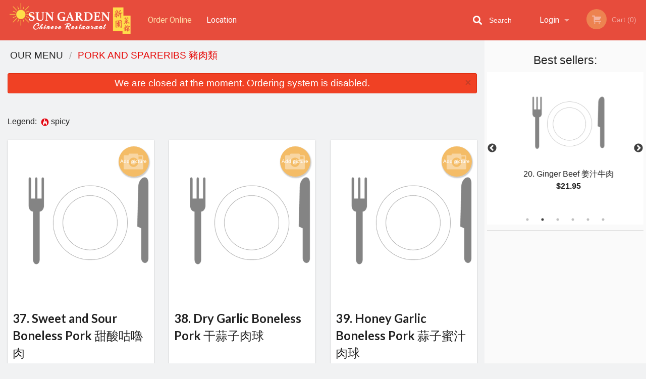

--- FILE ---
content_type: text/html; charset=UTF-8
request_url: https://sungardenchinese.com/c/pork-and-spareribs/
body_size: 9435
content:
<!DOCTYPE html>
<!--[if IE 9]><html class="lt-ie10" lang="en" > <![endif]--><html class="no-js" lang="en">
<head> <meta charset="utf-8"><script>(function(w,d,s,l,i){w[l]=w[l]||[];w[l].push({'gtm.start':
	new Date().getTime(),event:'gtm.js'});var f=d.getElementsByTagName(s)[0],
	j=d.createElement(s),dl=l!='dataLayer'?'&l='+l:'';j.async=true;j.src=
	'https://www.googletagmanager.com/gtm.js?id='+i+dl;f.parentNode.insertBefore(j,f);
	})(window,document,'script','dataLayer','GTM-K7QZ2VF');</script><script>
            window.dataLayer = window.dataLayer || [];
            dataLayer.push({ ecommerce: null });
                        dataLayer.push({
                        'ecommerce': {
            'currencyCode': 'CAD',
            'impressions': [
                                     {
                       'name': 'Sweet and Sour Boneless Pork',
                       'id': '372641',
                       'price': '19.95',
                       'brand': 'Sun Garden Chinese',
                       'category': 'Pork and Spareribs',
                       'list': 'Product List',
                       'position': 1
                     },
                     {
                       'name': 'Dry Garlic Boneless Pork',
                       'id': '372642',
                       'price': '19.95',
                       'brand': 'Sun Garden Chinese',
                       'category': 'Pork and Spareribs',
                       'list': 'Product List',
                       'position': 2
                     },
                     {
                       'name': 'Honey Garlic Boneless Pork',
                       'id': '372644',
                       'price': '19.95',
                       'brand': 'Sun Garden Chinese',
                       'category': 'Pork and Spareribs',
                       'list': 'Product List',
                       'position': 3
                     },
                     {
                       'name': 'Honey Garlic Spareribs',
                       'id': '372651',
                       'price': '19.95',
                       'brand': 'Sun Garden Chinese',
                       'category': 'Pork and Spareribs',
                       'list': 'Product List',
                       'position': 4
                     },
                     {
                       'name': 'Dry Garlic Spareribs',
                       'id': '372650',
                       'price': '19.95',
                       'brand': 'Sun Garden Chinese',
                       'category': 'Pork and Spareribs',
                       'list': 'Product List',
                       'position': 5
                     },
                     {
                       'name': 'Sweet and Sour Spareribs',
                       'id': '372649',
                       'price': '19.95',
                       'brand': 'Sun Garden Chinese',
                       'category': 'Pork and Spareribs',
                       'list': 'Product List',
                       'position': 6
                     },
                     {
                       'name': 'Spareribs with Spicy and Pepper Salt',
                       'id': '372654',
                       'price': '19.95',
                       'brand': 'Sun Garden Chinese',
                       'category': 'Pork and Spareribs',
                       'list': 'Product List',
                       'position': 7
                     },
                     {
                       'name': 'Curry Spareribs',
                       'id': '372653',
                       'price': '19.95',
                       'brand': 'Sun Garden Chinese',
                       'category': 'Pork and Spareribs',
                       'list': 'Product List',
                       'position': 8
                     },
                     {
                       'name': 'Chinese Sausages',
                       'id': '372655',
                       'price': '19.95',
                       'brand': 'Sun Garden Chinese',
                       'category': 'Pork and Spareribs',
                       'list': 'Product List',
                       'position': 9
                     },

             ]
        }
            });
        </script><meta name="viewport" content="width=device-width, minimum-scale=1, maximum-scale=1, initial-scale=1, user-scalable=no"> <meta name="description" content="37. Sweet and Sour Boneless Pork &#29980;&#37240;&#21653;&#22165;&#32905;, 38. Dry Garlic Boneless Pork &#24178;&#33948;&#23376;&#32905;&#29699;, 39. Honey Garlic Boneless Pork &#33948;&#23376;&#34588;&#27713;&#32905;&#29699;, 44. Honey Garlic Spareribs &#33948;&#23376;&#34588;&#27713;&#39592;, 42. Dry Garlic Spareribs &#24178;&#33948;&#23376;&#39592;, 41. Sweet and Sour Spareribs &#29980;&#37240;&#25490;&#39592;, 45. Spareribs with Spicy and Pepper Salt &#26898;&#40573;&#25490;&#39592;, 43. Curry Spareribs &#21654;&#21937;&#25490;&#39592;, 40. Chinese Sausages &#33240;&#33144;"> <meta name="robots" content="all,index,follow"> <meta name="copyright" content="DI develop All rights reserved."> <title>Pork and Spareribs &#35948;&#32905;&#39006; | Sun Garden Chinese</title> <link href="https://www.google.ca/maps/place/Sun+Garden+Chinese+Restaurant/@49.2514875,-123.1272813,15z/data=!4m2!3m1!1s0x0:0xab0a273d58f6f20?sa=X&amp;ved=2ahUKEwjWwJeumaL_AhVpCBAIHSuAB0IQ_BJ6BAhaEAg" rel="publisher"> <link id="favicon-link" rel="icon" href="https://cdn3.didevelop.com/public/logos/1bcb1baecf600bf76aad6d42f7f108db.png" type="image/x-icon"> <link rel="shortcut icon" href="https://cdn3.didevelop.com/public/logos/1bcb1baecf600bf76aad6d42f7f108db.png" type="image/x-icon"> <link id="main_css" rel="stylesheet" href="https://sungardenchinese.com/css/themes/red_header_2_static_style.css?v=121696135222"><script src="//cdn.didevelop.com/js/vendor/modernizr.js"></script><script src="//ajax.googleapis.com/ajax/libs/jquery/2.2.2/jquery.min.js"></script><script src="//cdn.didevelop.com/js/foundation.min.js?v=7"></script><script src="//cdn.didevelop.com/js/jquery.raty.min.js"></script><script src="//cdn.didevelop.com/js/foundation-datepicker.min.js"></script><script src="//cdn.didevelop.com/js/foundation_datepicker_locales/foundation-datepicker.en.js"></script><script src="//cdn.didevelop.com/js/jquery.animateNumber.min.js"></script><script src="//code.jquery.com/ui/1.12.1/jquery-ui.min.js"></script><script src="//cdn.didevelop.com/js/jquery.ui.touch-punch.min.js"></script><script src="//cdn.jsdelivr.net/npm/slick-carousel@1.8.1/slick/slick.min.js"></script><script src="//cdn.didevelop.com/js/moment.js"></script><script src="//cdn.didevelop.com/js/common.min.js?v=2024-08-01"></script><script src="https://www.google.com/recaptcha/enterprise.js?render=6LfPTFIiAAAAAHwPeVP_ahfD9dFYAsySELKIu7Dd"></script><script src="//maps.googleapis.com/maps/api/js?key=AIzaSyB5YdY296xAZ9W_lH4NWuQPe2dJwRhd0ak&amp;libraries=places,geometry&amp;language=en"></script><meta name="google-site-verification" content="K5ubb7QnXg8oeNpGPkPtiY9kHYm5oPpH69GIZwsJwRQ">	<style>
		.grecaptcha-badge { visibility: hidden; }
	</style><script>
        window.baseUrl = `/`
    </script><style>
        #section_index .main-section .all_products.categories img {
            width: 100% !important;
        }
    </style> <style>
        .system-alert_wrap .close{
            color: #fff;
            font-size: 18px;
            opacity: unset;
            position: relative;
        }
        .system-alert_wrap .a {
            opacity: unset;
        }

        .system-alert_wrap .alert-box {
            margin-bottom: 0 !important;
        }
    </style> <style>
            .show_for_apps {
                display: none !important;
            }
            .show_for_ios {
                display: none !important;
            }
            .show_for_web {
                display: block !important;
            }
        </style> </head> <body id="section_index" class="											current_language_en" itemscope itemtype="http://schema.org/Restaurant" data-langlink=""> <noscript><iframe src="https://www.googletagmanager.com/ns.html?id=GTM-K7QZ2VF" height="0" width="0" style="display:none;visibility:hidden"></iframe></noscript><div class="inner-wrap"><img itemprop="logo" id="meta_logo" src="https://cdn3.didevelop.com/public/logos/447cd74bae1181b30de04497e3a5d56a.png" alt="Sun Garden Chinese"> <meta itemprop="sameAs" content="https://www.google.ca/maps/place/Sun+Garden+Chinese+Restaurant/@49.2514875,-123.1272813,15z/data=!4m2!3m1!1s0x0:0xab0a273d58f6f20?sa=X&amp;ved=2ahUKEwjWwJeumaL_AhVpCBAIHSuAB0IQ_BJ6BAhaEAg"> <meta itemprop="priceRange" content="$$"> <meta itemprop="url" content="https://sungardenchinese.com"> <meta itemprop="name" content="Sun Garden Chinese"> <meta itemprop="legalName" content="Sun Garden Chinese"> <meta itemprop="paymentAccepted" content="Credit/Debit Card Online, Credit / Debit Card Online"> <meta itemprop="telephone" content="+1 604-733-3922"> <meta itemprop="servesCuisine" content="Chinese Cuisine"> <meta itemprop="menu" content="https://sungardenchinese.com/menu/"> <meta itemprop="currenciesAccepted" content="CAD"><div itemprop="geo" itemscope itemtype="http://schema.org/GeoCoordinates"><meta itemprop="latitude" content="49.2515"> <meta itemprop="longitude" content="-123.127"></div><meta itemprop="openingHours" content="Tu 16:00-23:00"> <meta itemprop="openingHours" content="We 16:00-23:00"> <meta itemprop="openingHours" content="Th 16:00-23:00"> <meta itemprop="openingHours" content="Fr 16:00-24:00"> <meta itemprop="openingHours" content="Sa 16:00-24:00"> <meta itemprop="openingHours" content="Su 16:00-22:00"><div itemprop="potentialAction" itemscope itemtype="http://schema.org/OrderAction"><div itemprop="target" itemscope itemtype="http://schema.org/EntryPoint"><meta itemprop="url" content="https://sungardenchinese.com"> <meta itemprop="actionPlatform" content="http://schema.org/DesktopWebPlatform"> <meta itemprop="actionPlatform" content="http://schema.org/MobileWebPlatform"> <meta itemprop="inLanguage" content="en"></div><meta itemprop="deliveryMethod" content="http://purl.org/goodrelations/v1#DeliveryModePickUp"><meta itemprop="deliveryMethod" content="http://purl.org/goodrelations/v1#DeliveryModeOwnFleet"><div itemprop="priceSpecification" itemscope itemtype="http://schema.org/DeliveryChargeSpecification"><meta itemprop="appliesToDeliveryMethod" content="http://purl.org/goodrelations/v1#DeliveryModeOwnFleet"> <meta itemprop="priceCurrency" content="CAD"> <meta itemprop="price" content="3"><div itemprop="eligibleTransactionVolume" itemscope itemtype="http://schema.org/PriceSpecification"><meta itemprop="priceCurrency" content="CAD"> <meta itemprop="price" content="3"> <meta itemprop="minPrice" content="30"></div></div></div><div class="sticky"><nav class="top-bar hide_for_ios_v2" data-topbar role="navigation"><ul class="title-area logo-wrapper"> <li class="name apps_header_logo"> <a class="" id="main_logo" target="_self" href="/"> <img id="logo-on-black-img" alt="Sun Garden Chinese logo" src="https://cdn3.didevelop.com/public/logos/9e27782972b3cb86c31bd581f33a791d.png?v=1696135222"> </a> </li> <li class="show-for-small-up hide-for-large-up" id="mobile_search_wrap"><div id="mobile_search"><button id="show_mobile_search" class="apps_header_search"> <i class="fa fa-search" aria-hidden="true"></i> </button> <form method="get" action="/search/"> <button type="submit" id="submit_mobile_search"> <i class="fa fa-search" aria-hidden="true"></i> </button> <button type="button" id="hide_mobile_search"> <i class="fas fa-times-circle" aria-hidden="true"></i> </button><div><input name="search" placeholder="Search" value="" id="search696c0d3275ff4" type="text"> <span class="form_note"></span></div></form></div></li> <li id="cart_link_mobile" class="show-for-small-up hide-for-large-up hide"> <a rel="nofollow" href="/cart/"> <i class="fa fa-shopping-cart"></i> ( <span id="total_cart_items--small" class="apps_link"> 0 </span> ) </a> </li> <li class="apps_header_nav toggle-topbar menu-icon"> <a href="#"> <span></span> </a> </li> </ul><div class="top-bar-section"><ul class="left"> <li class="active"> <a class="apps_link" href="/"> Order Online </a> </li> <li class=""> <a class="apps_link" id="location_page_link" itemprop="hasMap" href="/location/"> Location </a> </li> </ul> <ul class="right"> <li class="hide-for-small-only hide-for-medium-only has-dropdown "> <a class="apps_link" href="/login/"> Login </a> <ul class="dropdown"> <li class=""> <a class="apps_link" href="/registration/"> Registration </a> </li> </ul> </li> <li class="hide-for-large-up "> <a class="apps_link" href="/login/"> Login </a> </li> <li class="hide-for-large-up "> <a class="apps_link" href="/registration/"> Registration </a> </li> <li class="divider"> <li class="has-form"> <a id="cart_qtty" class="button hidden apps_link" rel="nofollow" href="/cart/"> <i class="fi-shopping-cart"></i> Cart (<span id="total_cart_items" class="apps_link">0</span>) </a> <span id="empty_cart" class="button disabled  apps_link"> <i class="fi-shopping-cart"></i> Cart (0) </span> </li> </ul><div id="search"><div id="show_search"><i class="fa fa-search" aria-hidden="true"></i>&nbsp; &nbsp; &nbsp; &nbsp; Search</div><form itemprop="potentialAction" itemscope itemtype="http://schema.org/SearchAction" method="get" action="/search/"> <meta itemprop="target" content="https://sungardenchinese.com/search/?search={search}"><div><input name="search" placeholder="Search" value="" id="search696c0d327618e" type="text" itemprop="query-input" required="required"> <span class="form_note"></span></div><button type="submit" id="submit_search"> <i class="fa fa-search" aria-hidden="true"></i> </button> <button type="button" id="hide_search"> <i class="fa fa-times" aria-hidden="true"></i> Close </button> </form></div><i class="clear"></i></div></nav></div><span class="system-alert_wrap show_for_ios"> <span data-alert class="alert-box alert"><a href="#" class="close system-alert_wrap__error">We are closed at the moment. Ordering system is disabled.</a></span> </span><div class="main-section" role="main"><div class="row" data-equalizer="main_content" data-equalizer-mq="medium-up"><div class="large-3 large-push-9 
  				medium-4 medium-push-8 
  				xlarge-2 xlarge-push-10
  				columns" id="right_column" data-equalizer-watch="main_content"><div class="hide-for-small"><h4>Best sellers:</h4><div id="best_sellers" class="hide"><a href="/27-beef-broccoli/"> <img alt="placeholder" class="img" src="/img/placeholders/grey_fork_and_knife.png"> <b> 27. Beef &amp; Broccoli &#29275;&#32905;&#28818;&#30334;&#23478;&#21033; <span class="price">$21.50</span> </b> </a> <a href="/20-ginger-beef/"> <img alt="placeholder" class="img" src="/img/placeholders/grey_fork_and_knife.png"> <b> 20. Ginger Beef &#23004;&#27713;&#29275;&#32905; <span class="price">$21.95</span> </b> </a> <a href="/56-sweet-and-sour-chicken-balls/"> <img alt="placeholder" class="img" src="/img/placeholders/grey_fork_and_knife.png"> <b> 56. Sweet and Sour Chicken Balls &#33760;&#34367;&#29980;&#37240;&#38622;&#29699; <span class="price">$19.95</span> </b> </a> <a href="/37-sweet-and-sour-boneless-pork/"> <img alt="placeholder" class="img" src="/img/placeholders/grey_fork_and_knife.png"> <b> 37. Sweet and Sour Boneless Pork &#29980;&#37240;&#21653;&#22165;&#32905; <span class="price">$19.95</span> </b> </a> <a href="/19-spring-roll/"> <img alt="placeholder" class="img" src="/img/placeholders/grey_fork_and_knife.png"> <b> 19. Spring Roll &#26149;&#21367; <span class="price">$2.25</span> </b> </a> <a href="/154-chicken-chow-mein/"> <img alt="placeholder" class="img" src="/img/placeholders/grey_fork_and_knife.png"> <b> 154. Chicken Chow Mein &#38622;&#28818;&#40629; <span class="price">$17.95</span> </b> </a></div><hr></div><div class="hide-for-small"><div id="ads-sticky-container"></div><div id="sticky" style="width: 250px"><ins class="adsbygoogle" style="display:block;text-align:center;" data-ad-layout="in-article" data-ad-format="fluid" data-ad-client="ca-pub-4623080555139108" data-ad-slot="3036432386"></ins></div><script>
                    function sticky_relocate() {
                        var window_top = $(window).scrollTop();
                        var div_top = $('#ads-sticky-container').offset().top - 90;

                        if (window_top > div_top) {
                            $('#sticky').addClass('stick');
                        } else {
                            $('#sticky').removeClass('stick');
                        }
                    }

                    $(function() {
                        $(window).scroll(sticky_relocate);
                        sticky_relocate();
                    });
                </script><style>
                    #sticky.stick {
                        position: fixed;
                        top: 90px;
                        z-index: 10000;
                    }
                </style></div><div class="text-center
							hide-for-small" id="right_bar_reviews"><a href="/reviews/" title="Reviews of Sun Garden Chinese"> <h4>Our customers love us!</h4> <i class="rate_star yellow fi-star"></i><i class="rate_star yellow fi-star"></i><i class="rate_star yellow fi-star"></i><i class="rate_star yellow fi-star"></i><i class="rate_star yellow fi-star"></i><div class="review_count"><span itemprop="reviewCount">52 </span>reviews</div></a><hr></div><div class="hide-for-small"><br><br><br><br><br><br><br><br></div></div><div class="large-9 large-pull-3 
		  				medium-8 medium-pull-4
		  				xlarge-10 xlarge-pull-2
  						 
				columns main_content" data-equalizer-watch="main_content"><ul itemscope itemtype="http://schema.org/BreadcrumbList" class="breadcrumbs"><li itemprop="itemListElement" itemscope itemtype="http://schema.org/ListItem"><a itemprop="item" href="/"><span itemprop="name">Our Menu</span></a><meta itemprop="position" content="1"></li><li itemprop="itemListElement" itemscope itemtype="http://schema.org/ListItem" class="current"><a itemprop="item" href="/c/pork-and-spareribs/"><span itemprop="name">Pork and Spareribs &#35948;&#32905;&#39006;</span></a><meta itemprop="position" content="2"></li></ul><div data-alert class="alert-box alert radius show_for_web">We are closed at the moment. Ordering system is disabled.<a href="#" class="close">&times;</a></div><br><div id="legend">Legend: &nbsp;<img title="spicy" alt="spicy" src="/img/spicy.png">&nbsp;spicy&nbsp;&nbsp;</div><br><div id="all_products"><div data-equalizer="category_pork-and-spareribs" data-equalizer-mq="medium-up" class="row all_products category_pork-and-spareribs"><form class="xlarge-3 								 large-4 medium-6 columns end product add_to_cart_form
								 product_37-sweet-and-sour-boneless-pork" action="/cart/" method="post" data-equalizer-watch="category_pork-and-spareribs" itemscope itemtype="http://schema.org/Product"><div class="inner_product_wrap"><script type="application/ld+json">			
							{
								"@context": "http://schema.org/",
								"@type": "Product",
								"name": "37. Sweet and Sour Boneless Pork &#29980;&#37240;&#21653;&#22165;&#32905;",
								"category": "Pork and Spareribs &#35948;&#32905;&#39006;",
								

								
								"description": "",
								"offers": {
									"@type": "Offer",
									"priceCurrency": Config::field("currency"),
									"price": "19.95",
									"itemCondition": "http://schema.org/NewCondition",
									"availability": "http://schema.org/InStock",
									"url": "https://sungardenchinese.com/37-sweet-and-sour-boneless-pork/",
									"seller": {
										"@type": "Restaurant ",
										"name": "Sun Garden Chinese"
									    }
								}
							}
							</script><meta itemprop="category" content="Pork and Spareribs &#35948;&#32905;&#39006;"> <a href="/upload_photos/37-sweet-and-sour-boneless-pork/" class="button tiny secondary right add_picture_button"> <i class="fi-camera"></i> Add picture </a><div class="row  "><div class="medium-12 columns "><a href="/37-sweet-and-sour-boneless-pork/" class="image_link"><div class="sold_out"><picture> <img class="product_placeholder" alt="37. Sweet and Sour Boneless Pork &#29980;&#37240;&#21653;&#22165;&#32905;" src="/img/placeholders/grey_fork_and_knife.png?v=1"> </picture></div></a><br></div></div><h3 class="name"> <span itemprop="name"> 37. Sweet and Sour Boneless Pork &#29980;&#37240;&#21653;&#22165;&#32905; </span> <span class="note"> </span> <span class="food_icons"> </span> </h3><div itemprop="description" class="description"></div><div class="row add_to_cart_row" itemprop="offers" itemscope itemtype="http://schema.org/Offer"><link itemprop="availability" href="http://schema.org/InStock"><div class="small-4 columns display_only"><p class="price "><span itemprop="priceCurrency" content="CAD">$</span><span itemprop="price" content="19.95">19.95</span></p><div class="category_size"></div></div><div class="small-8 columns text-right"><a itemprop="url" class="button small product_link hidden " href="/37-sweet-and-sour-boneless-pork/"> Order now </a></div></div></div></form> <form class="xlarge-3 								 large-4 medium-6 columns end product add_to_cart_form
								 product_38-dry-garlic-boneless-pork" action="/cart/" method="post" data-equalizer-watch="category_pork-and-spareribs" itemscope itemtype="http://schema.org/Product"><div class="inner_product_wrap"><script type="application/ld+json">			
							{
								"@context": "http://schema.org/",
								"@type": "Product",
								"name": "38. Dry Garlic Boneless Pork &#24178;&#33948;&#23376;&#32905;&#29699;",
								"category": "Pork and Spareribs &#35948;&#32905;&#39006;",
								

								
								"description": "",
								"offers": {
									"@type": "Offer",
									"priceCurrency": Config::field("currency"),
									"price": "19.95",
									"itemCondition": "http://schema.org/NewCondition",
									"availability": "http://schema.org/InStock",
									"url": "https://sungardenchinese.com/38-dry-garlic-boneless-pork/",
									"seller": {
										"@type": "Restaurant ",
										"name": "Sun Garden Chinese"
									    }
								}
							}
							</script><meta itemprop="category" content="Pork and Spareribs &#35948;&#32905;&#39006;"> <a href="/upload_photos/38-dry-garlic-boneless-pork/" class="button tiny secondary right add_picture_button"> <i class="fi-camera"></i> Add picture </a><div class="row  "><div class="medium-12 columns "><a href="/38-dry-garlic-boneless-pork/" class="image_link"><div class="sold_out"><picture> <img class="product_placeholder" alt="38. Dry Garlic Boneless Pork &#24178;&#33948;&#23376;&#32905;&#29699;" src="/img/placeholders/grey_fork_and_knife.png?v=1"> </picture></div></a><br></div></div><h3 class="name"> <span itemprop="name"> 38. Dry Garlic Boneless Pork &#24178;&#33948;&#23376;&#32905;&#29699; </span> <span class="note"> </span> <span class="food_icons"> </span> </h3><div itemprop="description" class="description"></div><div class="row add_to_cart_row" itemprop="offers" itemscope itemtype="http://schema.org/Offer"><link itemprop="availability" href="http://schema.org/InStock"><div class="small-4 columns display_only"><p class="price "><span itemprop="priceCurrency" content="CAD">$</span><span itemprop="price" content="19.95">19.95</span></p><div class="category_size"></div></div><div class="small-8 columns text-right"><a itemprop="url" class="button small product_link hidden " href="/38-dry-garlic-boneless-pork/"> Order now </a></div></div></div></form> <form class="xlarge-3 								 large-4 medium-6 columns end product add_to_cart_form
								 product_39-honey-garlic-boneless-pork" action="/cart/" method="post" data-equalizer-watch="category_pork-and-spareribs" itemscope itemtype="http://schema.org/Product"><div class="inner_product_wrap"><script type="application/ld+json">			
							{
								"@context": "http://schema.org/",
								"@type": "Product",
								"name": "39. Honey Garlic Boneless Pork &#33948;&#23376;&#34588;&#27713;&#32905;&#29699;",
								"category": "Pork and Spareribs &#35948;&#32905;&#39006;",
								

								
								"description": "",
								"offers": {
									"@type": "Offer",
									"priceCurrency": Config::field("currency"),
									"price": "19.95",
									"itemCondition": "http://schema.org/NewCondition",
									"availability": "http://schema.org/InStock",
									"url": "https://sungardenchinese.com/39-honey-garlic-boneless-pork/",
									"seller": {
										"@type": "Restaurant ",
										"name": "Sun Garden Chinese"
									    }
								}
							}
							</script><meta itemprop="category" content="Pork and Spareribs &#35948;&#32905;&#39006;"> <a href="/upload_photos/39-honey-garlic-boneless-pork/" class="button tiny secondary right add_picture_button"> <i class="fi-camera"></i> Add picture </a><div class="row  "><div class="medium-12 columns "><a href="/39-honey-garlic-boneless-pork/" class="image_link"><div class="sold_out"><picture> <img class="product_placeholder" alt="39. Honey Garlic Boneless Pork &#33948;&#23376;&#34588;&#27713;&#32905;&#29699;" src="/img/placeholders/grey_fork_and_knife.png?v=1"> </picture></div></a><br></div></div><h3 class="name"> <span itemprop="name"> 39. Honey Garlic Boneless Pork &#33948;&#23376;&#34588;&#27713;&#32905;&#29699; </span> <span class="note"> </span> <span class="food_icons"> </span> </h3><div itemprop="description" class="description"></div><div class="row add_to_cart_row" itemprop="offers" itemscope itemtype="http://schema.org/Offer"><link itemprop="availability" href="http://schema.org/InStock"><div class="small-4 columns display_only"><p class="price "><span itemprop="priceCurrency" content="CAD">$</span><span itemprop="price" content="19.95">19.95</span></p><div class="category_size"></div></div><div class="small-8 columns text-right"><a itemprop="url" class="button small product_link hidden " href="/39-honey-garlic-boneless-pork/"> Order now </a></div></div></div></form> <form class="xlarge-3 								 large-4 medium-6 columns end product add_to_cart_form
								 product_44-honey-garlic-spareribs" action="/cart/" method="post" data-equalizer-watch="category_pork-and-spareribs" itemscope itemtype="http://schema.org/Product"><div class="inner_product_wrap"><script type="application/ld+json">			
							{
								"@context": "http://schema.org/",
								"@type": "Product",
								"name": "44. Honey Garlic Spareribs &#33948;&#23376;&#34588;&#27713;&#39592;",
								"category": "Pork and Spareribs &#35948;&#32905;&#39006;",
								

								
								"description": "",
								"offers": {
									"@type": "Offer",
									"priceCurrency": Config::field("currency"),
									"price": "19.95",
									"itemCondition": "http://schema.org/NewCondition",
									"availability": "http://schema.org/InStock",
									"url": "https://sungardenchinese.com/44-honey-garlic-spareribs/",
									"seller": {
										"@type": "Restaurant ",
										"name": "Sun Garden Chinese"
									    }
								}
							}
							</script><meta itemprop="category" content="Pork and Spareribs &#35948;&#32905;&#39006;"> <a href="/upload_photos/44-honey-garlic-spareribs/" class="button tiny secondary right add_picture_button"> <i class="fi-camera"></i> Add picture </a><div class="row  "><div class="medium-12 columns "><a href="/44-honey-garlic-spareribs/" class="image_link"><div class="sold_out"><picture> <img class="product_placeholder" alt="44. Honey Garlic Spareribs &#33948;&#23376;&#34588;&#27713;&#39592;" src="/img/placeholders/grey_fork_and_knife.png?v=1"> </picture></div></a><br></div></div><h3 class="name"> <span itemprop="name"> 44. Honey Garlic Spareribs &#33948;&#23376;&#34588;&#27713;&#39592; </span> <span class="note"> </span> <span class="food_icons"> </span> </h3><div itemprop="description" class="description"></div><div class="row add_to_cart_row" itemprop="offers" itemscope itemtype="http://schema.org/Offer"><link itemprop="availability" href="http://schema.org/InStock"><div class="small-4 columns display_only"><p class="price "><span itemprop="priceCurrency" content="CAD">$</span><span itemprop="price" content="19.95">19.95</span></p><div class="category_size"></div></div><div class="small-8 columns text-right"><a itemprop="url" class="button small product_link hidden " href="/44-honey-garlic-spareribs/"> Order now </a></div></div></div></form> <form class="xlarge-3 								 large-4 medium-6 columns end product add_to_cart_form
								 product_42-dry-garlic-spareribs" action="/cart/" method="post" data-equalizer-watch="category_pork-and-spareribs" itemscope itemtype="http://schema.org/Product"><div class="inner_product_wrap"><script type="application/ld+json">			
							{
								"@context": "http://schema.org/",
								"@type": "Product",
								"name": "42. Dry Garlic Spareribs &#24178;&#33948;&#23376;&#39592;",
								"category": "Pork and Spareribs &#35948;&#32905;&#39006;",
								

								
								"description": "",
								"offers": {
									"@type": "Offer",
									"priceCurrency": Config::field("currency"),
									"price": "19.95",
									"itemCondition": "http://schema.org/NewCondition",
									"availability": "http://schema.org/InStock",
									"url": "https://sungardenchinese.com/42-dry-garlic-spareribs/",
									"seller": {
										"@type": "Restaurant ",
										"name": "Sun Garden Chinese"
									    }
								}
							}
							</script><meta itemprop="category" content="Pork and Spareribs &#35948;&#32905;&#39006;"> <a href="/upload_photos/42-dry-garlic-spareribs/" class="button tiny secondary right add_picture_button"> <i class="fi-camera"></i> Add picture </a><div class="row  "><div class="medium-12 columns "><a href="/42-dry-garlic-spareribs/" class="image_link"><div class="sold_out"><picture> <img class="product_placeholder" alt="42. Dry Garlic Spareribs &#24178;&#33948;&#23376;&#39592;" src="/img/placeholders/grey_fork_and_knife.png?v=1"> </picture></div></a><br></div></div><h3 class="name"> <span itemprop="name"> 42. Dry Garlic Spareribs &#24178;&#33948;&#23376;&#39592; </span> <span class="note"> </span> <span class="food_icons"> </span> </h3><div itemprop="description" class="description"></div><div class="row add_to_cart_row" itemprop="offers" itemscope itemtype="http://schema.org/Offer"><link itemprop="availability" href="http://schema.org/InStock"><div class="small-4 columns display_only"><p class="price "><span itemprop="priceCurrency" content="CAD">$</span><span itemprop="price" content="19.95">19.95</span></p><div class="category_size"></div></div><div class="small-8 columns text-right"><a itemprop="url" class="button small product_link hidden " href="/42-dry-garlic-spareribs/"> Order now </a></div></div></div></form><div class="columns show-for-small-only end product adsbygoogle-wrapper"><div class="row"><div class="medium-12 columns" style="padding: 15px"><ins class="adsbygoogle" style="display:block;" data-ad-format="fluid" data-ad-layout-key="-6s+ef+1v-2l-b" data-ad-client="ca-pub-4623080555139108" data-ad-slot="9836686590"></ins></div></div></div><form class="xlarge-3 								 large-4 medium-6 columns end product add_to_cart_form
								 product_41-sweet-and-sour-spareribs" action="/cart/" method="post" data-equalizer-watch="category_pork-and-spareribs" itemscope itemtype="http://schema.org/Product"><div class="inner_product_wrap"><script type="application/ld+json">			
							{
								"@context": "http://schema.org/",
								"@type": "Product",
								"name": "41. Sweet and Sour Spareribs &#29980;&#37240;&#25490;&#39592;",
								"category": "Pork and Spareribs &#35948;&#32905;&#39006;",
								

								
								"description": "",
								"offers": {
									"@type": "Offer",
									"priceCurrency": Config::field("currency"),
									"price": "19.95",
									"itemCondition": "http://schema.org/NewCondition",
									"availability": "http://schema.org/InStock",
									"url": "https://sungardenchinese.com/41-sweet-and-sour-spareribs/",
									"seller": {
										"@type": "Restaurant ",
										"name": "Sun Garden Chinese"
									    }
								}
							}
							</script><meta itemprop="category" content="Pork and Spareribs &#35948;&#32905;&#39006;"> <a href="/upload_photos/41-sweet-and-sour-spareribs/" class="button tiny secondary right add_picture_button"> <i class="fi-camera"></i> Add picture </a><div class="row  "><div class="medium-12 columns "><a href="/41-sweet-and-sour-spareribs/" class="image_link"><div class="sold_out"><picture> <img class="product_placeholder" alt="41. Sweet and Sour Spareribs &#29980;&#37240;&#25490;&#39592;" src="/img/placeholders/grey_fork_and_knife.png?v=1"> </picture></div></a><br></div></div><h3 class="name"> <span itemprop="name"> 41. Sweet and Sour Spareribs &#29980;&#37240;&#25490;&#39592; </span> <span class="note"> </span> <span class="food_icons"> </span> </h3><div itemprop="description" class="description"></div><div class="row add_to_cart_row" itemprop="offers" itemscope itemtype="http://schema.org/Offer"><link itemprop="availability" href="http://schema.org/InStock"><div class="small-4 columns display_only"><p class="price "><span itemprop="priceCurrency" content="CAD">$</span><span itemprop="price" content="19.95">19.95</span></p><div class="category_size"></div></div><div class="small-8 columns text-right"><a itemprop="url" class="button small product_link hidden " href="/41-sweet-and-sour-spareribs/"> Order now </a></div></div></div></form> <form class="xlarge-3 								 large-4 medium-6 columns end product add_to_cart_form
								 product_45-spareribs-with-spicy-and-pepper-salt" action="/cart/" method="post" data-equalizer-watch="category_pork-and-spareribs" itemscope itemtype="http://schema.org/Product"><div class="inner_product_wrap"><script type="application/ld+json">			
							{
								"@context": "http://schema.org/",
								"@type": "Product",
								"name": "45. Spareribs with Spicy and Pepper Salt &#26898;&#40573;&#25490;&#39592;",
								"category": "Pork and Spareribs &#35948;&#32905;&#39006;",
								

								
								"description": "",
								"offers": {
									"@type": "Offer",
									"priceCurrency": Config::field("currency"),
									"price": "19.95",
									"itemCondition": "http://schema.org/NewCondition",
									"availability": "http://schema.org/InStock",
									"url": "https://sungardenchinese.com/45-spareribs-with-spicy-and-pepper-salt/",
									"seller": {
										"@type": "Restaurant ",
										"name": "Sun Garden Chinese"
									    }
								}
							}
							</script><meta itemprop="category" content="Pork and Spareribs &#35948;&#32905;&#39006;"> <a href="/upload_photos/45-spareribs-with-spicy-and-pepper-salt/" class="button tiny secondary right add_picture_button"> <i class="fi-camera"></i> Add picture </a><div class="row  "><div class="medium-12 columns "><a href="/45-spareribs-with-spicy-and-pepper-salt/" class="image_link"><div class="sold_out"><picture> <img class="product_placeholder" alt="45. Spareribs with Spicy and Pepper Salt &#26898;&#40573;&#25490;&#39592;" src="/img/placeholders/grey_fork_and_knife.png?v=1"> </picture></div></a><br></div></div><h3 class="name"> <span itemprop="name"> 45. Spareribs with Spicy and Pepper Salt &#26898;&#40573;&#25490;&#39592; </span> <span class="note"> </span> <span class="food_icons"> <img title="Spicy" alt="Spicy" src="/img/spicy.png"> </span> </h3><div itemprop="description" class="description"></div><div class="row add_to_cart_row" itemprop="offers" itemscope itemtype="http://schema.org/Offer"><link itemprop="availability" href="http://schema.org/InStock"><div class="small-4 columns display_only"><p class="price "><span itemprop="priceCurrency" content="CAD">$</span><span itemprop="price" content="19.95">19.95</span></p><div class="category_size"></div></div><div class="small-8 columns text-right"><a itemprop="url" class="button small product_link hidden " href="/45-spareribs-with-spicy-and-pepper-salt/"> Order now </a></div></div></div></form> <form class="xlarge-3 								 large-4 medium-6 columns end product add_to_cart_form
								 product_43-curry-spareribs" action="/cart/" method="post" data-equalizer-watch="category_pork-and-spareribs" itemscope itemtype="http://schema.org/Product"><div class="inner_product_wrap"><script type="application/ld+json">			
							{
								"@context": "http://schema.org/",
								"@type": "Product",
								"name": "43. Curry Spareribs &#21654;&#21937;&#25490;&#39592;",
								"category": "Pork and Spareribs &#35948;&#32905;&#39006;",
								

								
								"description": "",
								"offers": {
									"@type": "Offer",
									"priceCurrency": Config::field("currency"),
									"price": "19.95",
									"itemCondition": "http://schema.org/NewCondition",
									"availability": "http://schema.org/InStock",
									"url": "https://sungardenchinese.com/43-curry-spareribs/",
									"seller": {
										"@type": "Restaurant ",
										"name": "Sun Garden Chinese"
									    }
								}
							}
							</script><meta itemprop="category" content="Pork and Spareribs &#35948;&#32905;&#39006;"> <a href="/upload_photos/43-curry-spareribs/" class="button tiny secondary right add_picture_button"> <i class="fi-camera"></i> Add picture </a><div class="row  "><div class="medium-12 columns "><a href="/43-curry-spareribs/" class="image_link"><div class="sold_out"><picture> <img class="product_placeholder" alt="43. Curry Spareribs &#21654;&#21937;&#25490;&#39592;" src="/img/placeholders/grey_fork_and_knife.png?v=1"> </picture></div></a><br></div></div><h3 class="name"> <span itemprop="name"> 43. Curry Spareribs &#21654;&#21937;&#25490;&#39592; </span> <span class="note"> </span> <span class="food_icons"> <img title="Spicy" alt="Spicy" src="/img/spicy.png"> </span> </h3><div itemprop="description" class="description"></div><div class="row add_to_cart_row" itemprop="offers" itemscope itemtype="http://schema.org/Offer"><link itemprop="availability" href="http://schema.org/InStock"><div class="small-4 columns display_only"><p class="price "><span itemprop="priceCurrency" content="CAD">$</span><span itemprop="price" content="19.95">19.95</span></p><div class="category_size"></div></div><div class="small-8 columns text-right"><a itemprop="url" class="button small product_link hidden " href="/43-curry-spareribs/"> Order now </a></div></div></div></form> <form class="xlarge-3 								 large-4 medium-6 columns end product add_to_cart_form
								 product_40-chinese-sausages" action="/cart/" method="post" data-equalizer-watch="category_pork-and-spareribs" itemscope itemtype="http://schema.org/Product"><div class="inner_product_wrap"><script type="application/ld+json">			
							{
								"@context": "http://schema.org/",
								"@type": "Product",
								"name": "40. Chinese Sausages &#33240;&#33144;",
								"category": "Pork and Spareribs &#35948;&#32905;&#39006;",
								

								
								"description": "",
								"offers": {
									"@type": "Offer",
									"priceCurrency": Config::field("currency"),
									"price": "19.95",
									"itemCondition": "http://schema.org/NewCondition",
									"availability": "http://schema.org/InStock",
									"url": "https://sungardenchinese.com/40-chinese-sausages/",
									"seller": {
										"@type": "Restaurant ",
										"name": "Sun Garden Chinese"
									    }
								}
							}
							</script><meta itemprop="category" content="Pork and Spareribs &#35948;&#32905;&#39006;"> <a href="/upload_photos/40-chinese-sausages/" class="button tiny secondary right add_picture_button"> <i class="fi-camera"></i> Add picture </a><div class="row  "><div class="medium-12 columns "><a href="/40-chinese-sausages/" class="image_link"><div class="sold_out"><picture> <img class="product_placeholder" alt="40. Chinese Sausages &#33240;&#33144;" src="/img/placeholders/grey_fork_and_knife.png?v=1"> </picture></div></a><br></div></div><h3 class="name"> <span itemprop="name"> 40. Chinese Sausages &#33240;&#33144; </span> <span class="note"> </span> <span class="food_icons"> </span> </h3><div itemprop="description" class="description"></div><div class="row add_to_cart_row" itemprop="offers" itemscope itemtype="http://schema.org/Offer"><link itemprop="availability" href="http://schema.org/InStock"><div class="small-4 columns display_only"><p class="price "><span itemprop="priceCurrency" content="CAD">$</span><span itemprop="price" content="19.95">19.95</span></p><div class="category_size"></div></div><div class="small-8 columns text-right"><a itemprop="url" class="button small product_link hidden " href="/40-chinese-sausages/"> Order now </a></div></div></div></form></div><div style="margin-top: 20px; display: flex; justify-content: center"><a class="button small" href="/">Looking for something else?</a></div></div></div></div></div><a class="exit-off-canvas"></a></div><footer class="footer"><div class="row"><div class="small-12 medium-6 large-5 columns"><div class="footer_site_name"><h1> <a href="/" title="Order Online"> Sun Garden Chinese </a> </h1><div id="footer_review" itemprop="aggregateRating" itemscope itemtype="http://schema.org/AggregateRating"><a href="/reviews/" title="Reviews of Sun Garden Chinese"> <span itemprop="itemReviewed" itemscope itemtype="http://schema.org/Restaurant"> <meta itemprop="name" content="Sun Garden Chinese"> <meta itemprop="image" content="https://cdn3.didevelop.com/public/logos/447cd74bae1181b30de04497e3a5d56a.png"> <meta itemprop="servesCuisine" content="Chinese Cuisine"> <meta itemprop="priceRange" content="$$"> <meta itemprop="telephone" content="+1 604-733-3922"><div itemprop="address" itemscope itemtype="http://schema.org/PostalAddress"><meta itemprop="streetAddress" content=""> <meta itemprop="addressCountry" content=""> <meta itemprop="addressLocality" content=""></div></span> <i class="rate_star yellow fi-star"></i><i class="rate_star yellow fi-star"></i><i class="rate_star yellow fi-star"></i><i class="rate_star yellow fi-star"></i><i class="rate_star yellow fi-star"></i> <meta itemprop="ratingValue" content="5"> <span id="tot_reviews"> (<span itemprop="reviewCount">52</span> reviews) </span> </a></div><p id="serving_cusines">Serving: Chinese Cuisine</p></div><div id="footer_social_links" class="hide_for_webview"><a href="https://www.google.ca/maps/place/Sun+Garden+Chinese+Restaurant/@49.2514875,-123.1272813,15z/data=!4m2!3m1!1s0x0:0xab0a273d58f6f20?sa=X&amp;ved=2ahUKEwjWwJeumaL_AhVpCBAIHSuAB0IQ_BJ6BAhaEAg" rel="publisher" target="_blank"> <img src="//ssl.gstatic.com/images/icons/gplus-32.png" alt="Google+ icon"> </a></div><div id="report_problem" class="float_widget float_widget__bottom_r float_widget__bottom_r--stickies"><a data-reveal-id="report_dialog" class="hollow" data-tooltip title="Report a problem"><div class="report_problem_wrapper"><i class="fas fa-info-circle"></i><div>Report a problem</div></div></a></div><div id="report_dialog" class="reveal-modal small" data-reveal aria-labelledby="modalTitle" aria-hidden="true" role="dialog"><h3>Report a problem</h3><div class="row"><div class="columns"><form name="report_form" method="post" autocomplete="off"><div class="textarea"><label for="report_body">Description <span class="required">*</span> <textarea id="report_body" name="body" required maxlength="512" placeholder="Please, describe a problem here..." rows="5" autofocus></textarea> </label> <span class="form_note"></span></div><div class="text"><label for="email">Email/Phone number <input name="email" placeholder="e.g. example@mail.com" value="" id="email" type="text"></label> <span class="form_note"></span></div><div class="hidden"><input name="page_url" value="/c/pork-and-spareribs/" id="page_url696c0d327688c" type="hidden"> <span class="form_note"></span></div><button id="submit_report" type="submit" class="button">Send report</button> </form><div id="report_result" class="dialog_result_container hide"><h1>The report has been successfully sent </h1></div></div></div><a id="report_problem_close" class="close-reveal-modal" aria-label="Close">&times;</a></div><script type="application/javascript">
                    $(function()
                    {
                        $("form[name=report_form]").submit(async function (e)
                        {
                            loader.load();
                            e.preventDefault();
                            var report = $("form[name=report_form]").serializeArray().reduce(function(report_value, { name, value })
                            {
                                return Object.assign(report_value, { [name]: value });
                            }, {});

                            report['g-recaptcha-response'] = await grecaptcha.enterprise.execute('6LfPTFIiAAAAAHwPeVP_ahfD9dFYAsySELKIu7Dd', {action: 'problem_report'});

                            $.post('?section=report_problem', report)
                                .done(function ()
                                {
                                    loader.stop();
                                    $("form[name=report_form]").hide();
                                    $("#report_result").show();
                                    setTimeout(function()
                                    {
                                        $("#report_result").hide();
                                        $("#report_problem_close").trigger('click');
                                        $("form[name=report_form]").show();
                                    }, 1800);
                                    setTimeout(function()
                                    {
                                        $("#report_body").val('');
                                        $("#email").val('');
                                    }, 400);

                                    setTimeout(function()
                                    {
                                        $("#report_problem_close").trigger('click');
                                    }, 1700);

                                    setTimeout(function()
                                    {
                                        $("#report_result").hide();
                                        $("form[name=report_form]").show();
                                    }, 2200);
                                });
                        });

                        // workaround, because the textarea input field is rendered in a modal window
                        $("#report_problem").click(function()
                        {
                            setTimeout(function()
                            {
                                $("#report_body").focus();
                            }, 400);
                        });
                    })
                </script><style>
                    #report_problem {
                        position: initial;
                        margin: 0;
                        background: none;
                        margin-top: 10px;
                    }
                    .report_problem_wrapper {
                        padding: 0!important;
                    }
                </style></div><div class="small-12 medium-6 large-4 columns links"><h1 class="show_for_web"> Navigation </h1><div class="row show_for_web"><div class="column medium-6"><a href="/menu/">Menu</a> <a href="/">Order Online</a> <a href="/location/">Location</a></div><div class="column medium-6"><a href="/reviews/">Reviews</a> <a href="/terms_and_conditions/">Terms and Conditions</a> <a href="/privacy_policy/">Privacy Policy</a></div></div></div><div class="small-12 medium-6 large-3 columns address" itemprop="address" itemscope itemtype="http://schema.org/PostalAddress"><h1> Address </h1> <a class="hide_for_ios" href="/location/"> <span itemprop="streetAddress">3832 Oak St, Vancouver, BC</span> <span itemprop="addressRegion">Canada</span> <span itemprop="postalCode">V6H2M5</span> </a> <meta itemprop="addressCountry" content="Canada"> <meta itemprop="addressLocality" content="Canada"> <a href="tel:16047333922"> Tel: <span itemprop="telephone">+1 604-733-3922</span> </a></div></div><br><div class="row"><div class="small-12 columns copywrite">Copyright &copy; 2026, all rights reserved<br><div class="hide_for_webview">Sun Garden Chinese</div><br><div>This site is protected by reCAPTCHA and the Google</div><div><a href="https://policies.google.com/privacy">Privacy Policy</a> and <a href="https://policies.google.com/terms">Terms of Service</a>&nbsp;apply.</div></div></div></footer><span id="website_created_by_didevelop"></span><div id="js_messages" style="display:none">{"email_already_registered":"This email is already registered","cant_find_location":"Could not find your location","invalid_email":"Email is not valid","invalid_phone":"Phone is not valid","password_too_small":"Password is less than 6 characters","required":"Required","no_results":"No results found","geocode_failure":"Geocoder failed due to:","delivery_zone":"Delivery Zone","phone":"Phone:","max_ingredients":"Maximum number of ingredients is:","currency_sign":"$","currency_sign2":"","you_just_saved":"YOU JUST SAVED","coupon_used":"Coupon used:","available_options_msg":"Available only for ","not_available_options_msg":"Not available for ","price_title_for_free":"FREE","placeholder_product_item_image":"grey_fork_and_knife"}</div><script type="text/javascript">
    $(function(){
      
										setTimeout(function(){
											$('#best_sellers').removeClass('hide');
											if ($('#best_sellers').is(':visible'))
											{
												$('#best_sellers').slick({
													mobileFirst: true,
													// adaptiveHeight: true,
													// variableWidth: true,
													dots: true,
													infinite: true,
													speed: 1000,
													autoplay: true,
													autoplaySpeed: 4000,
												}); 
											}
										}, 300);
										 
	
	$(document).ready(function(){

		setTimeout(function(){ 
			footerAlign();
			$(document).foundation('equalizer', 'reflow');
		}, 300);

		$(document).foundation({
			equalizer : {
			  // Specify if Equalizer should make elements equal height once they become stacked.
			  equalize_on_stack: true,
			  after_height_change: function(){
					
					footerAlign();
			   }
			}
		});
	});

   	$( window ).resize(function() {
		footerAlign();
	});
	$('.breadcrumbs').scrollLeft(999999);
	
	ajaxSearch.activate();
    });
  </script><div id="loading"></div><div id="hard_load">Loading... Please wait.</div><script async src="https://pagead2.googlesyndication.com/pagead/js/adsbygoogle.js?client=ca-pub-4623080555139108" crossorigin="anonymous"></script><script>
        $(document).ready(function(){
            
           try {

               var $analyticsOff = $('.adsbygoogle:hidden');
               var $analyticsOn = $('.adsbygoogle:visible');

               $analyticsOff.each(function() {
                   $(this).remove();
               });
               $analyticsOn.each(function() {
                   (adsbygoogle = window.adsbygoogle || []).push({});
               });
               
               var observeTries = 0;
               var observerInterval = setInterval(function () {
                   var adsByGoogleEl = document.querySelector('.adsbygoogle');

                   if (observeTries > 4) {
                       clearInterval(observerInterval);
                       return;
                   }

                   if (!adsByGoogleEl) {
                       observeTries++;
                       return;
                   }

                   var adsByGoogleObserver = new MutationObserver(function (mutations) {
                       const ads = $(mutations[0].target);

                       if (ads.attr("data-ad-status") === 'unfilled') {
                           $('.adsbygoogle-wrapper').remove();
                       }
                   });

                   adsByGoogleObserver.observe(adsByGoogleEl, {
                       attributes: true,
                       attributeFilter: ['data-ad-status']
                   });

                   clearInterval(observerInterval);
               }, 2000)
           } catch (e) {
               
           }


        });
    </script></body>
</html>

<!--T: 0.025507926940918 -->
<!--M: 2 -->

--- FILE ---
content_type: text/html; charset=utf-8
request_url: https://www.google.com/recaptcha/enterprise/anchor?ar=1&k=6LfPTFIiAAAAAHwPeVP_ahfD9dFYAsySELKIu7Dd&co=aHR0cHM6Ly9zdW5nYXJkZW5jaGluZXNlLmNvbTo0NDM.&hl=en&v=PoyoqOPhxBO7pBk68S4YbpHZ&size=invisible&anchor-ms=20000&execute-ms=30000&cb=jwqll6nm9dk3
body_size: 48573
content:
<!DOCTYPE HTML><html dir="ltr" lang="en"><head><meta http-equiv="Content-Type" content="text/html; charset=UTF-8">
<meta http-equiv="X-UA-Compatible" content="IE=edge">
<title>reCAPTCHA</title>
<style type="text/css">
/* cyrillic-ext */
@font-face {
  font-family: 'Roboto';
  font-style: normal;
  font-weight: 400;
  font-stretch: 100%;
  src: url(//fonts.gstatic.com/s/roboto/v48/KFO7CnqEu92Fr1ME7kSn66aGLdTylUAMa3GUBHMdazTgWw.woff2) format('woff2');
  unicode-range: U+0460-052F, U+1C80-1C8A, U+20B4, U+2DE0-2DFF, U+A640-A69F, U+FE2E-FE2F;
}
/* cyrillic */
@font-face {
  font-family: 'Roboto';
  font-style: normal;
  font-weight: 400;
  font-stretch: 100%;
  src: url(//fonts.gstatic.com/s/roboto/v48/KFO7CnqEu92Fr1ME7kSn66aGLdTylUAMa3iUBHMdazTgWw.woff2) format('woff2');
  unicode-range: U+0301, U+0400-045F, U+0490-0491, U+04B0-04B1, U+2116;
}
/* greek-ext */
@font-face {
  font-family: 'Roboto';
  font-style: normal;
  font-weight: 400;
  font-stretch: 100%;
  src: url(//fonts.gstatic.com/s/roboto/v48/KFO7CnqEu92Fr1ME7kSn66aGLdTylUAMa3CUBHMdazTgWw.woff2) format('woff2');
  unicode-range: U+1F00-1FFF;
}
/* greek */
@font-face {
  font-family: 'Roboto';
  font-style: normal;
  font-weight: 400;
  font-stretch: 100%;
  src: url(//fonts.gstatic.com/s/roboto/v48/KFO7CnqEu92Fr1ME7kSn66aGLdTylUAMa3-UBHMdazTgWw.woff2) format('woff2');
  unicode-range: U+0370-0377, U+037A-037F, U+0384-038A, U+038C, U+038E-03A1, U+03A3-03FF;
}
/* math */
@font-face {
  font-family: 'Roboto';
  font-style: normal;
  font-weight: 400;
  font-stretch: 100%;
  src: url(//fonts.gstatic.com/s/roboto/v48/KFO7CnqEu92Fr1ME7kSn66aGLdTylUAMawCUBHMdazTgWw.woff2) format('woff2');
  unicode-range: U+0302-0303, U+0305, U+0307-0308, U+0310, U+0312, U+0315, U+031A, U+0326-0327, U+032C, U+032F-0330, U+0332-0333, U+0338, U+033A, U+0346, U+034D, U+0391-03A1, U+03A3-03A9, U+03B1-03C9, U+03D1, U+03D5-03D6, U+03F0-03F1, U+03F4-03F5, U+2016-2017, U+2034-2038, U+203C, U+2040, U+2043, U+2047, U+2050, U+2057, U+205F, U+2070-2071, U+2074-208E, U+2090-209C, U+20D0-20DC, U+20E1, U+20E5-20EF, U+2100-2112, U+2114-2115, U+2117-2121, U+2123-214F, U+2190, U+2192, U+2194-21AE, U+21B0-21E5, U+21F1-21F2, U+21F4-2211, U+2213-2214, U+2216-22FF, U+2308-230B, U+2310, U+2319, U+231C-2321, U+2336-237A, U+237C, U+2395, U+239B-23B7, U+23D0, U+23DC-23E1, U+2474-2475, U+25AF, U+25B3, U+25B7, U+25BD, U+25C1, U+25CA, U+25CC, U+25FB, U+266D-266F, U+27C0-27FF, U+2900-2AFF, U+2B0E-2B11, U+2B30-2B4C, U+2BFE, U+3030, U+FF5B, U+FF5D, U+1D400-1D7FF, U+1EE00-1EEFF;
}
/* symbols */
@font-face {
  font-family: 'Roboto';
  font-style: normal;
  font-weight: 400;
  font-stretch: 100%;
  src: url(//fonts.gstatic.com/s/roboto/v48/KFO7CnqEu92Fr1ME7kSn66aGLdTylUAMaxKUBHMdazTgWw.woff2) format('woff2');
  unicode-range: U+0001-000C, U+000E-001F, U+007F-009F, U+20DD-20E0, U+20E2-20E4, U+2150-218F, U+2190, U+2192, U+2194-2199, U+21AF, U+21E6-21F0, U+21F3, U+2218-2219, U+2299, U+22C4-22C6, U+2300-243F, U+2440-244A, U+2460-24FF, U+25A0-27BF, U+2800-28FF, U+2921-2922, U+2981, U+29BF, U+29EB, U+2B00-2BFF, U+4DC0-4DFF, U+FFF9-FFFB, U+10140-1018E, U+10190-1019C, U+101A0, U+101D0-101FD, U+102E0-102FB, U+10E60-10E7E, U+1D2C0-1D2D3, U+1D2E0-1D37F, U+1F000-1F0FF, U+1F100-1F1AD, U+1F1E6-1F1FF, U+1F30D-1F30F, U+1F315, U+1F31C, U+1F31E, U+1F320-1F32C, U+1F336, U+1F378, U+1F37D, U+1F382, U+1F393-1F39F, U+1F3A7-1F3A8, U+1F3AC-1F3AF, U+1F3C2, U+1F3C4-1F3C6, U+1F3CA-1F3CE, U+1F3D4-1F3E0, U+1F3ED, U+1F3F1-1F3F3, U+1F3F5-1F3F7, U+1F408, U+1F415, U+1F41F, U+1F426, U+1F43F, U+1F441-1F442, U+1F444, U+1F446-1F449, U+1F44C-1F44E, U+1F453, U+1F46A, U+1F47D, U+1F4A3, U+1F4B0, U+1F4B3, U+1F4B9, U+1F4BB, U+1F4BF, U+1F4C8-1F4CB, U+1F4D6, U+1F4DA, U+1F4DF, U+1F4E3-1F4E6, U+1F4EA-1F4ED, U+1F4F7, U+1F4F9-1F4FB, U+1F4FD-1F4FE, U+1F503, U+1F507-1F50B, U+1F50D, U+1F512-1F513, U+1F53E-1F54A, U+1F54F-1F5FA, U+1F610, U+1F650-1F67F, U+1F687, U+1F68D, U+1F691, U+1F694, U+1F698, U+1F6AD, U+1F6B2, U+1F6B9-1F6BA, U+1F6BC, U+1F6C6-1F6CF, U+1F6D3-1F6D7, U+1F6E0-1F6EA, U+1F6F0-1F6F3, U+1F6F7-1F6FC, U+1F700-1F7FF, U+1F800-1F80B, U+1F810-1F847, U+1F850-1F859, U+1F860-1F887, U+1F890-1F8AD, U+1F8B0-1F8BB, U+1F8C0-1F8C1, U+1F900-1F90B, U+1F93B, U+1F946, U+1F984, U+1F996, U+1F9E9, U+1FA00-1FA6F, U+1FA70-1FA7C, U+1FA80-1FA89, U+1FA8F-1FAC6, U+1FACE-1FADC, U+1FADF-1FAE9, U+1FAF0-1FAF8, U+1FB00-1FBFF;
}
/* vietnamese */
@font-face {
  font-family: 'Roboto';
  font-style: normal;
  font-weight: 400;
  font-stretch: 100%;
  src: url(//fonts.gstatic.com/s/roboto/v48/KFO7CnqEu92Fr1ME7kSn66aGLdTylUAMa3OUBHMdazTgWw.woff2) format('woff2');
  unicode-range: U+0102-0103, U+0110-0111, U+0128-0129, U+0168-0169, U+01A0-01A1, U+01AF-01B0, U+0300-0301, U+0303-0304, U+0308-0309, U+0323, U+0329, U+1EA0-1EF9, U+20AB;
}
/* latin-ext */
@font-face {
  font-family: 'Roboto';
  font-style: normal;
  font-weight: 400;
  font-stretch: 100%;
  src: url(//fonts.gstatic.com/s/roboto/v48/KFO7CnqEu92Fr1ME7kSn66aGLdTylUAMa3KUBHMdazTgWw.woff2) format('woff2');
  unicode-range: U+0100-02BA, U+02BD-02C5, U+02C7-02CC, U+02CE-02D7, U+02DD-02FF, U+0304, U+0308, U+0329, U+1D00-1DBF, U+1E00-1E9F, U+1EF2-1EFF, U+2020, U+20A0-20AB, U+20AD-20C0, U+2113, U+2C60-2C7F, U+A720-A7FF;
}
/* latin */
@font-face {
  font-family: 'Roboto';
  font-style: normal;
  font-weight: 400;
  font-stretch: 100%;
  src: url(//fonts.gstatic.com/s/roboto/v48/KFO7CnqEu92Fr1ME7kSn66aGLdTylUAMa3yUBHMdazQ.woff2) format('woff2');
  unicode-range: U+0000-00FF, U+0131, U+0152-0153, U+02BB-02BC, U+02C6, U+02DA, U+02DC, U+0304, U+0308, U+0329, U+2000-206F, U+20AC, U+2122, U+2191, U+2193, U+2212, U+2215, U+FEFF, U+FFFD;
}
/* cyrillic-ext */
@font-face {
  font-family: 'Roboto';
  font-style: normal;
  font-weight: 500;
  font-stretch: 100%;
  src: url(//fonts.gstatic.com/s/roboto/v48/KFO7CnqEu92Fr1ME7kSn66aGLdTylUAMa3GUBHMdazTgWw.woff2) format('woff2');
  unicode-range: U+0460-052F, U+1C80-1C8A, U+20B4, U+2DE0-2DFF, U+A640-A69F, U+FE2E-FE2F;
}
/* cyrillic */
@font-face {
  font-family: 'Roboto';
  font-style: normal;
  font-weight: 500;
  font-stretch: 100%;
  src: url(//fonts.gstatic.com/s/roboto/v48/KFO7CnqEu92Fr1ME7kSn66aGLdTylUAMa3iUBHMdazTgWw.woff2) format('woff2');
  unicode-range: U+0301, U+0400-045F, U+0490-0491, U+04B0-04B1, U+2116;
}
/* greek-ext */
@font-face {
  font-family: 'Roboto';
  font-style: normal;
  font-weight: 500;
  font-stretch: 100%;
  src: url(//fonts.gstatic.com/s/roboto/v48/KFO7CnqEu92Fr1ME7kSn66aGLdTylUAMa3CUBHMdazTgWw.woff2) format('woff2');
  unicode-range: U+1F00-1FFF;
}
/* greek */
@font-face {
  font-family: 'Roboto';
  font-style: normal;
  font-weight: 500;
  font-stretch: 100%;
  src: url(//fonts.gstatic.com/s/roboto/v48/KFO7CnqEu92Fr1ME7kSn66aGLdTylUAMa3-UBHMdazTgWw.woff2) format('woff2');
  unicode-range: U+0370-0377, U+037A-037F, U+0384-038A, U+038C, U+038E-03A1, U+03A3-03FF;
}
/* math */
@font-face {
  font-family: 'Roboto';
  font-style: normal;
  font-weight: 500;
  font-stretch: 100%;
  src: url(//fonts.gstatic.com/s/roboto/v48/KFO7CnqEu92Fr1ME7kSn66aGLdTylUAMawCUBHMdazTgWw.woff2) format('woff2');
  unicode-range: U+0302-0303, U+0305, U+0307-0308, U+0310, U+0312, U+0315, U+031A, U+0326-0327, U+032C, U+032F-0330, U+0332-0333, U+0338, U+033A, U+0346, U+034D, U+0391-03A1, U+03A3-03A9, U+03B1-03C9, U+03D1, U+03D5-03D6, U+03F0-03F1, U+03F4-03F5, U+2016-2017, U+2034-2038, U+203C, U+2040, U+2043, U+2047, U+2050, U+2057, U+205F, U+2070-2071, U+2074-208E, U+2090-209C, U+20D0-20DC, U+20E1, U+20E5-20EF, U+2100-2112, U+2114-2115, U+2117-2121, U+2123-214F, U+2190, U+2192, U+2194-21AE, U+21B0-21E5, U+21F1-21F2, U+21F4-2211, U+2213-2214, U+2216-22FF, U+2308-230B, U+2310, U+2319, U+231C-2321, U+2336-237A, U+237C, U+2395, U+239B-23B7, U+23D0, U+23DC-23E1, U+2474-2475, U+25AF, U+25B3, U+25B7, U+25BD, U+25C1, U+25CA, U+25CC, U+25FB, U+266D-266F, U+27C0-27FF, U+2900-2AFF, U+2B0E-2B11, U+2B30-2B4C, U+2BFE, U+3030, U+FF5B, U+FF5D, U+1D400-1D7FF, U+1EE00-1EEFF;
}
/* symbols */
@font-face {
  font-family: 'Roboto';
  font-style: normal;
  font-weight: 500;
  font-stretch: 100%;
  src: url(//fonts.gstatic.com/s/roboto/v48/KFO7CnqEu92Fr1ME7kSn66aGLdTylUAMaxKUBHMdazTgWw.woff2) format('woff2');
  unicode-range: U+0001-000C, U+000E-001F, U+007F-009F, U+20DD-20E0, U+20E2-20E4, U+2150-218F, U+2190, U+2192, U+2194-2199, U+21AF, U+21E6-21F0, U+21F3, U+2218-2219, U+2299, U+22C4-22C6, U+2300-243F, U+2440-244A, U+2460-24FF, U+25A0-27BF, U+2800-28FF, U+2921-2922, U+2981, U+29BF, U+29EB, U+2B00-2BFF, U+4DC0-4DFF, U+FFF9-FFFB, U+10140-1018E, U+10190-1019C, U+101A0, U+101D0-101FD, U+102E0-102FB, U+10E60-10E7E, U+1D2C0-1D2D3, U+1D2E0-1D37F, U+1F000-1F0FF, U+1F100-1F1AD, U+1F1E6-1F1FF, U+1F30D-1F30F, U+1F315, U+1F31C, U+1F31E, U+1F320-1F32C, U+1F336, U+1F378, U+1F37D, U+1F382, U+1F393-1F39F, U+1F3A7-1F3A8, U+1F3AC-1F3AF, U+1F3C2, U+1F3C4-1F3C6, U+1F3CA-1F3CE, U+1F3D4-1F3E0, U+1F3ED, U+1F3F1-1F3F3, U+1F3F5-1F3F7, U+1F408, U+1F415, U+1F41F, U+1F426, U+1F43F, U+1F441-1F442, U+1F444, U+1F446-1F449, U+1F44C-1F44E, U+1F453, U+1F46A, U+1F47D, U+1F4A3, U+1F4B0, U+1F4B3, U+1F4B9, U+1F4BB, U+1F4BF, U+1F4C8-1F4CB, U+1F4D6, U+1F4DA, U+1F4DF, U+1F4E3-1F4E6, U+1F4EA-1F4ED, U+1F4F7, U+1F4F9-1F4FB, U+1F4FD-1F4FE, U+1F503, U+1F507-1F50B, U+1F50D, U+1F512-1F513, U+1F53E-1F54A, U+1F54F-1F5FA, U+1F610, U+1F650-1F67F, U+1F687, U+1F68D, U+1F691, U+1F694, U+1F698, U+1F6AD, U+1F6B2, U+1F6B9-1F6BA, U+1F6BC, U+1F6C6-1F6CF, U+1F6D3-1F6D7, U+1F6E0-1F6EA, U+1F6F0-1F6F3, U+1F6F7-1F6FC, U+1F700-1F7FF, U+1F800-1F80B, U+1F810-1F847, U+1F850-1F859, U+1F860-1F887, U+1F890-1F8AD, U+1F8B0-1F8BB, U+1F8C0-1F8C1, U+1F900-1F90B, U+1F93B, U+1F946, U+1F984, U+1F996, U+1F9E9, U+1FA00-1FA6F, U+1FA70-1FA7C, U+1FA80-1FA89, U+1FA8F-1FAC6, U+1FACE-1FADC, U+1FADF-1FAE9, U+1FAF0-1FAF8, U+1FB00-1FBFF;
}
/* vietnamese */
@font-face {
  font-family: 'Roboto';
  font-style: normal;
  font-weight: 500;
  font-stretch: 100%;
  src: url(//fonts.gstatic.com/s/roboto/v48/KFO7CnqEu92Fr1ME7kSn66aGLdTylUAMa3OUBHMdazTgWw.woff2) format('woff2');
  unicode-range: U+0102-0103, U+0110-0111, U+0128-0129, U+0168-0169, U+01A0-01A1, U+01AF-01B0, U+0300-0301, U+0303-0304, U+0308-0309, U+0323, U+0329, U+1EA0-1EF9, U+20AB;
}
/* latin-ext */
@font-face {
  font-family: 'Roboto';
  font-style: normal;
  font-weight: 500;
  font-stretch: 100%;
  src: url(//fonts.gstatic.com/s/roboto/v48/KFO7CnqEu92Fr1ME7kSn66aGLdTylUAMa3KUBHMdazTgWw.woff2) format('woff2');
  unicode-range: U+0100-02BA, U+02BD-02C5, U+02C7-02CC, U+02CE-02D7, U+02DD-02FF, U+0304, U+0308, U+0329, U+1D00-1DBF, U+1E00-1E9F, U+1EF2-1EFF, U+2020, U+20A0-20AB, U+20AD-20C0, U+2113, U+2C60-2C7F, U+A720-A7FF;
}
/* latin */
@font-face {
  font-family: 'Roboto';
  font-style: normal;
  font-weight: 500;
  font-stretch: 100%;
  src: url(//fonts.gstatic.com/s/roboto/v48/KFO7CnqEu92Fr1ME7kSn66aGLdTylUAMa3yUBHMdazQ.woff2) format('woff2');
  unicode-range: U+0000-00FF, U+0131, U+0152-0153, U+02BB-02BC, U+02C6, U+02DA, U+02DC, U+0304, U+0308, U+0329, U+2000-206F, U+20AC, U+2122, U+2191, U+2193, U+2212, U+2215, U+FEFF, U+FFFD;
}
/* cyrillic-ext */
@font-face {
  font-family: 'Roboto';
  font-style: normal;
  font-weight: 900;
  font-stretch: 100%;
  src: url(//fonts.gstatic.com/s/roboto/v48/KFO7CnqEu92Fr1ME7kSn66aGLdTylUAMa3GUBHMdazTgWw.woff2) format('woff2');
  unicode-range: U+0460-052F, U+1C80-1C8A, U+20B4, U+2DE0-2DFF, U+A640-A69F, U+FE2E-FE2F;
}
/* cyrillic */
@font-face {
  font-family: 'Roboto';
  font-style: normal;
  font-weight: 900;
  font-stretch: 100%;
  src: url(//fonts.gstatic.com/s/roboto/v48/KFO7CnqEu92Fr1ME7kSn66aGLdTylUAMa3iUBHMdazTgWw.woff2) format('woff2');
  unicode-range: U+0301, U+0400-045F, U+0490-0491, U+04B0-04B1, U+2116;
}
/* greek-ext */
@font-face {
  font-family: 'Roboto';
  font-style: normal;
  font-weight: 900;
  font-stretch: 100%;
  src: url(//fonts.gstatic.com/s/roboto/v48/KFO7CnqEu92Fr1ME7kSn66aGLdTylUAMa3CUBHMdazTgWw.woff2) format('woff2');
  unicode-range: U+1F00-1FFF;
}
/* greek */
@font-face {
  font-family: 'Roboto';
  font-style: normal;
  font-weight: 900;
  font-stretch: 100%;
  src: url(//fonts.gstatic.com/s/roboto/v48/KFO7CnqEu92Fr1ME7kSn66aGLdTylUAMa3-UBHMdazTgWw.woff2) format('woff2');
  unicode-range: U+0370-0377, U+037A-037F, U+0384-038A, U+038C, U+038E-03A1, U+03A3-03FF;
}
/* math */
@font-face {
  font-family: 'Roboto';
  font-style: normal;
  font-weight: 900;
  font-stretch: 100%;
  src: url(//fonts.gstatic.com/s/roboto/v48/KFO7CnqEu92Fr1ME7kSn66aGLdTylUAMawCUBHMdazTgWw.woff2) format('woff2');
  unicode-range: U+0302-0303, U+0305, U+0307-0308, U+0310, U+0312, U+0315, U+031A, U+0326-0327, U+032C, U+032F-0330, U+0332-0333, U+0338, U+033A, U+0346, U+034D, U+0391-03A1, U+03A3-03A9, U+03B1-03C9, U+03D1, U+03D5-03D6, U+03F0-03F1, U+03F4-03F5, U+2016-2017, U+2034-2038, U+203C, U+2040, U+2043, U+2047, U+2050, U+2057, U+205F, U+2070-2071, U+2074-208E, U+2090-209C, U+20D0-20DC, U+20E1, U+20E5-20EF, U+2100-2112, U+2114-2115, U+2117-2121, U+2123-214F, U+2190, U+2192, U+2194-21AE, U+21B0-21E5, U+21F1-21F2, U+21F4-2211, U+2213-2214, U+2216-22FF, U+2308-230B, U+2310, U+2319, U+231C-2321, U+2336-237A, U+237C, U+2395, U+239B-23B7, U+23D0, U+23DC-23E1, U+2474-2475, U+25AF, U+25B3, U+25B7, U+25BD, U+25C1, U+25CA, U+25CC, U+25FB, U+266D-266F, U+27C0-27FF, U+2900-2AFF, U+2B0E-2B11, U+2B30-2B4C, U+2BFE, U+3030, U+FF5B, U+FF5D, U+1D400-1D7FF, U+1EE00-1EEFF;
}
/* symbols */
@font-face {
  font-family: 'Roboto';
  font-style: normal;
  font-weight: 900;
  font-stretch: 100%;
  src: url(//fonts.gstatic.com/s/roboto/v48/KFO7CnqEu92Fr1ME7kSn66aGLdTylUAMaxKUBHMdazTgWw.woff2) format('woff2');
  unicode-range: U+0001-000C, U+000E-001F, U+007F-009F, U+20DD-20E0, U+20E2-20E4, U+2150-218F, U+2190, U+2192, U+2194-2199, U+21AF, U+21E6-21F0, U+21F3, U+2218-2219, U+2299, U+22C4-22C6, U+2300-243F, U+2440-244A, U+2460-24FF, U+25A0-27BF, U+2800-28FF, U+2921-2922, U+2981, U+29BF, U+29EB, U+2B00-2BFF, U+4DC0-4DFF, U+FFF9-FFFB, U+10140-1018E, U+10190-1019C, U+101A0, U+101D0-101FD, U+102E0-102FB, U+10E60-10E7E, U+1D2C0-1D2D3, U+1D2E0-1D37F, U+1F000-1F0FF, U+1F100-1F1AD, U+1F1E6-1F1FF, U+1F30D-1F30F, U+1F315, U+1F31C, U+1F31E, U+1F320-1F32C, U+1F336, U+1F378, U+1F37D, U+1F382, U+1F393-1F39F, U+1F3A7-1F3A8, U+1F3AC-1F3AF, U+1F3C2, U+1F3C4-1F3C6, U+1F3CA-1F3CE, U+1F3D4-1F3E0, U+1F3ED, U+1F3F1-1F3F3, U+1F3F5-1F3F7, U+1F408, U+1F415, U+1F41F, U+1F426, U+1F43F, U+1F441-1F442, U+1F444, U+1F446-1F449, U+1F44C-1F44E, U+1F453, U+1F46A, U+1F47D, U+1F4A3, U+1F4B0, U+1F4B3, U+1F4B9, U+1F4BB, U+1F4BF, U+1F4C8-1F4CB, U+1F4D6, U+1F4DA, U+1F4DF, U+1F4E3-1F4E6, U+1F4EA-1F4ED, U+1F4F7, U+1F4F9-1F4FB, U+1F4FD-1F4FE, U+1F503, U+1F507-1F50B, U+1F50D, U+1F512-1F513, U+1F53E-1F54A, U+1F54F-1F5FA, U+1F610, U+1F650-1F67F, U+1F687, U+1F68D, U+1F691, U+1F694, U+1F698, U+1F6AD, U+1F6B2, U+1F6B9-1F6BA, U+1F6BC, U+1F6C6-1F6CF, U+1F6D3-1F6D7, U+1F6E0-1F6EA, U+1F6F0-1F6F3, U+1F6F7-1F6FC, U+1F700-1F7FF, U+1F800-1F80B, U+1F810-1F847, U+1F850-1F859, U+1F860-1F887, U+1F890-1F8AD, U+1F8B0-1F8BB, U+1F8C0-1F8C1, U+1F900-1F90B, U+1F93B, U+1F946, U+1F984, U+1F996, U+1F9E9, U+1FA00-1FA6F, U+1FA70-1FA7C, U+1FA80-1FA89, U+1FA8F-1FAC6, U+1FACE-1FADC, U+1FADF-1FAE9, U+1FAF0-1FAF8, U+1FB00-1FBFF;
}
/* vietnamese */
@font-face {
  font-family: 'Roboto';
  font-style: normal;
  font-weight: 900;
  font-stretch: 100%;
  src: url(//fonts.gstatic.com/s/roboto/v48/KFO7CnqEu92Fr1ME7kSn66aGLdTylUAMa3OUBHMdazTgWw.woff2) format('woff2');
  unicode-range: U+0102-0103, U+0110-0111, U+0128-0129, U+0168-0169, U+01A0-01A1, U+01AF-01B0, U+0300-0301, U+0303-0304, U+0308-0309, U+0323, U+0329, U+1EA0-1EF9, U+20AB;
}
/* latin-ext */
@font-face {
  font-family: 'Roboto';
  font-style: normal;
  font-weight: 900;
  font-stretch: 100%;
  src: url(//fonts.gstatic.com/s/roboto/v48/KFO7CnqEu92Fr1ME7kSn66aGLdTylUAMa3KUBHMdazTgWw.woff2) format('woff2');
  unicode-range: U+0100-02BA, U+02BD-02C5, U+02C7-02CC, U+02CE-02D7, U+02DD-02FF, U+0304, U+0308, U+0329, U+1D00-1DBF, U+1E00-1E9F, U+1EF2-1EFF, U+2020, U+20A0-20AB, U+20AD-20C0, U+2113, U+2C60-2C7F, U+A720-A7FF;
}
/* latin */
@font-face {
  font-family: 'Roboto';
  font-style: normal;
  font-weight: 900;
  font-stretch: 100%;
  src: url(//fonts.gstatic.com/s/roboto/v48/KFO7CnqEu92Fr1ME7kSn66aGLdTylUAMa3yUBHMdazQ.woff2) format('woff2');
  unicode-range: U+0000-00FF, U+0131, U+0152-0153, U+02BB-02BC, U+02C6, U+02DA, U+02DC, U+0304, U+0308, U+0329, U+2000-206F, U+20AC, U+2122, U+2191, U+2193, U+2212, U+2215, U+FEFF, U+FFFD;
}

</style>
<link rel="stylesheet" type="text/css" href="https://www.gstatic.com/recaptcha/releases/PoyoqOPhxBO7pBk68S4YbpHZ/styles__ltr.css">
<script nonce="hJwHfbpFUDqFweInwctcoQ" type="text/javascript">window['__recaptcha_api'] = 'https://www.google.com/recaptcha/enterprise/';</script>
<script type="text/javascript" src="https://www.gstatic.com/recaptcha/releases/PoyoqOPhxBO7pBk68S4YbpHZ/recaptcha__en.js" nonce="hJwHfbpFUDqFweInwctcoQ">
      
    </script></head>
<body><div id="rc-anchor-alert" class="rc-anchor-alert"></div>
<input type="hidden" id="recaptcha-token" value="[base64]">
<script type="text/javascript" nonce="hJwHfbpFUDqFweInwctcoQ">
      recaptcha.anchor.Main.init("[\x22ainput\x22,[\x22bgdata\x22,\x22\x22,\[base64]/[base64]/[base64]/KE4oMTI0LHYsdi5HKSxMWihsLHYpKTpOKDEyNCx2LGwpLFYpLHYpLFQpKSxGKDE3MSx2KX0scjc9ZnVuY3Rpb24obCl7cmV0dXJuIGx9LEM9ZnVuY3Rpb24obCxWLHYpe04odixsLFYpLFZbYWtdPTI3OTZ9LG49ZnVuY3Rpb24obCxWKXtWLlg9KChWLlg/[base64]/[base64]/[base64]/[base64]/[base64]/[base64]/[base64]/[base64]/[base64]/[base64]/[base64]\\u003d\x22,\[base64]\\u003d\x22,\x22JsKzQcKDwpfCnioDdRLCrWDDsE8sw6wAw6PDqCtBSHtRDsKKw4pMw79CwrIYw5nDlyDCrQTCvMKKwq/DvQI/ZsKpwoHDjxkBbMO7w47DncKXw6vDom/CkVNUdsOPFcKnC8Kbw4fDn8K6Dxl4woLCjMO/dmotKcKRHzvCvWgqwpRCUXZoaMOhVnnDk03CnMOoFsOVUDLClFIXQ8KscsK/[base64]/CiH9dQHrDhRbDvMK2P8KjfxImw6A5cQ/Cn1BuwrQww7nDp8K6H1LCvW/DrcKbRsKhRsO2w6wJY8OIKcKIZ1PDqhhLMcOCwrbCqTIYw6/[base64]/CmiDDhcKCbsOLwpjCiMOtw5DCi8Kww7pawrIAw4F3ZBDCggLDvGQVX8KuaMKYb8Kqw6fDhAppw7BJbizCpQQPw7MkEArDpsK9wp7DqcK4woLDgwNyw53CocOBO8O0w49Qw5sxKcKzw7VxJMKnwrPDt0TCncK2w6vCggEKLsKPwoh+LyjDkMK1JlzDisOcNEV/Sh7DlV3CumB0w7Q0XcKZX8O6w4PCicKiJ0vDpMOJwoDDlsKiw5dVw79FYsKfwoTChMKTw7nDslTCt8KnJRx7c2PDgsOtwpwyGTQlwp3DpEtRbcKww6MYUMK0THTClS/[base64]/DnMOtwrlBOC3DsBFDwqR2GcOVw6Yrwp5hFmLDkcKACcOiwrxCMgMpw77CnsO/BSLCt8OSw4TDrkXDjcKrAFE5wpR2w6sbYMOmwoJzcnPCuwRwwqoJbsO7e0vDrXnCuTTCpEZoKcKcGMOUecOBNcOaQMObwpJWGkNPDQrCk8OGNx/[base64]/w5lZwrg8bmPDtBXChcK8w4LDsMKzYsK8RHpIZSvDosK9ThPDh3dUwp/Csl5jw5cRN1R+QgECwqfDtMKoClY9wp/ClicYw5MAwpvClsOOeC/[base64]/DtwbCkMKbw4DCgnTCnMKqPcODEGxENsKzE8O1wpTDiUDCqcO8NsKMMxTCoMKXwqjDhsKMIRfCp8OPfsK+wp1MwoTDpsOrwqPCjcO+bg/ChHTCs8Kmw54Kwq7CiMKDBiIFX3tgwqfCg2dkEQLCrXdJwo/DgcKQw7s9C8O7w7x0wr91wqExUADCgMKNwrBcSsKnwqYEecKxwq1MwoXCjA9GNcKowrbCoMOrw7JgwrPDvyTDmFEQKTsdZmfDjcKJw6lJc20Xw5DDkMKww5HCjE7Cr8OHczMUwqfDmkwPFMKewqLDk8O9WcOAAMONwoDDsXlPPVzDryDDgcO4wpTDsgrCs8OhLh/CksKow60Icl/CqETDnyjDuy7CjA8kw4PDgkxjQgEVcMKJQDsleS3DjcK/XVdVYsOrMcK4wq0kwrASc8KZWywtwpfCjMOyKRjDmsOJKcKKw7wOwrYyJn5Rw4zCnz3DhDdSw7dlw5A1C8ObwrlKNSHDgcKAP0oyw77Cq8OYw4/Cl8Kzw7bDnm7CgyLCkFHCunLDhMK4B17CtF1vDsK1w7UtwqrCqkXDicOwGXnDvGTDhsOdWsO9FsKuwq/CtQMMw4s2wq0eIMOuwrJxwrLDl0fDrcKZMTHCkikpOsOQM17DghVjAU9tGMKowp/CuMK/w4R9BljChsOsdWJ5w5EZTmrChWPDlsKaH8K2GsKwUcK8w7nDiC7DnHnChMKmw5hpw5crOsKcwqrCii/Dg1TDk1HDoUPDpCbCnkjDtC8qenPDoT9VazQAKMK/YGjDk8Otwr/Cv8KFwrwUwoduw5rDlmfCvk9Nb8KhNh0eTiHCscKgOxnDjcKKwpHDrg4EA0vCo8Oqwrt2YcOYwrwtwp4EHMOAURMNLsOLw5J7YSZxwrg5bcOvwo4bwo1+BcOEaAzCiMOqw6QRw4XCpsOLCcKBwqFGVcKFbFrDu13CqEfCgGstw6wZDVJSZQTDujt1EcO5wpIcw7/Cv8OMw6jDhXwFcMOTVsO4BEtWEsO8w5k9wqLCsCtwwpsbwrZtwqbCsxwKJzRQM8OdwpjDkxrCmMKZwpzCoDfCqWHDrl8BwpfDozxDwpnClTpaMsOvXRZwOcK1Q8KVOSLDt8KcCsOjwrzDr8K0MT5MwoZWQFNawqVdw7jCq8O0w4LDqgTDo8K6wq90TMOGQW/ChMOISFVUwpTCvgHCiMKZIsKBWnw2Gx7DuMOhw6LCgnPCnw7DjsOew7I4dcO3wqDClBfCkCMewoMwPMKUw5LDpMKZw6vCq8K8QAzDlMOREx/Cvg1YG8Kgw7d1E0JeEys6w54Ww68eZF0PwrDDocOiWXPCtwMnScOSck/DocKtYMORwq0FI1PDusK3eAPCu8KFCWtZY8KWEMK+QsKtw57Cl8OQw4lfZsOMDMOGw5leLgnDuMOfeUzCtmFqwrgfwrNdSUnDnHB0wpEkUjHCjyPCjcONwqMhw5xeKsOiL8OMSsKwWsODw4/CtsODw5/DoT88woIKcW5DXxUXNsKQW8KBKMKXX8OdcQcDwqA7wp7Cq8K1Q8OjY8KUwoZEBsOrwoYcw4XDkMOmw6dVwqM9wrvDmjwZQXDDrMOQYcOvwqLDh8KQK8OlIsOHMALDgcKLw7LCqDlZwo3Dj8KRGsOBw7EeHcOow4/Clgl2Hg4/woA+HGDDollIwqzCj8KuwrQpwoTDmsOgwqnCscK6PF7CiS3CsgDDgcKCw5h6ZsKWdsKfwrV7HxbCh0/CqyM4wrNTEmXCk8Kew7fCrE0bCDgfwptFwqZLwpRlPi7DikfDv2lEwql9w7wYw417w47DtXXDgcK0wq7DvMKxKh88w5fDlxTDnsKnwobCmzjCimAuWkZPw67DvQ3DkyFXNMOpZsOww6ksO8OFw5DCtsK8PsOGcFN/M1wNSsKBX8K6wq5hM0DCvcOvwromIgo/w6oueiXCiG3Dt3EWw7jDh8KSOCXCijwFDMOwecOzw7XDkQcXw4lWwofCr0t6AsOcwqnCmcKRwr/DkMKjwpdRbcKxwok1woDDiQZSSEc5JsKnwrvDgMO0wo3CuMOlFW1dX219VcKtwrtpwrVkwpjDmMKNwoTCjk5pw7kxwpbDkcOnw4zCjsKCeQw+wpMMMBQiwoLDjBhgwq5gwoHDm8OtwrFIOykTacOkw6lkwpgWUThUYcODw4kmfEkSTjrCqWLDhSo/[base64]/w7otwqjCg8OsNMO1wrjCnMKAwqfCniMtJcK0YTTCoVttwoXCp8KSXiAefsKsw6U2w754UHDCnsKzSMKlV2vCiXnDlMKGw7JiMVAHXkxVw5pCwogywpjDj8Knw67Cml/Cn1BXVMKsw60IDTTCmMOGwoYRKgZjwpAAb8KvXgjCriIYwpvDuEnCnVckZEMmNBHDjgENwqnDlsOmfDRECMOGwoZ4ecK9w4zDuXI/Dm8FDcOGUsKsw4zDocKTwqoXwrHDrCjDosKJwrd4w4hWw44jXnLDnwwuw5nCnETDqcKlX8Kywqs5wrXClcOAbcOmesO7w5x9eUXCpCpyPMOrQ8OZHsKCwr0PKjDDgcOlEMKow5nDk8KGwp8LGydNw6vCrMKcPMOXwoMAd3jDgV/[base64]/DrHgIw7/[base64]/[base64]/DsmbDnibDg0RyL8KFZwQww5jDpsKgw5ZNwpJPDMOWADXDtQ7Cn8Ksw7pLaUbDjsOuwpI5SsOxwrfDrcK0TMOkwo/CuSZzwpTDl2kkIsOowrXCkcOMbsOKdcKOw44+S8Oew5ZjSMK/[base64]/[base64]/M3rDmj/CtsKNKRnDpcKEw4zCv8K7w7HCsQsMUHE1w6cEwpDDisKTw5YSKMOow5PCnQFYw53CnVfCqWHDlcKEw5YvwoYRY2h9w7JYB8OVwrI9Zj/[base64]/Cl8OSwr/DjwLCicK+bjsdw7Z1YyDCvnoTwppaK8K4wqZqDsOxewHDinwCw7x5w7HDq3orwplcBcKaUlfDo1PDrmNUIEpNwrpsw4PClE50wp16w6ZoQCjCq8OOF8OGwpDCkH4aZRswFhfDuMOgw4/DicKfw4gKY8OlTE5zwpHDvzl+w4bDisK2FyzDocK3woIGAgPCpQVlw54DwrPCo3k4YcOcZn9Lw7UjC8KfwrQwwqNdH8O8csO4w7JfLQfDgnPCjMKKbcKoNcKOGsK3w77CosKHw4c2w7LDiWA0w6DDlCPCt2htw7wfN8K3PS7Cm8O8wrzDm8O/[base64]/DkmXDgSzDkMKiCHx8wpXDscKZwqDDpsOxJ8OCwp8RSw/DoRMMw5rDsU8mecKrbcKCCzDDpMODe8OOeMKUw51JwonClALCn8KNZsOjPsO5w6YMFsOKw5ZVwqPDh8OnU2MpccK7wolob8K+Jn7DgsOVwo5/W8KGw7/CuhbCjC0cwqd3wq95ecObQsKCEVbDkGRYKsK5wp/DucOCw6XDgMOAw4rCnQbCrX7CmcKZwrbCkcOcw77CsS7DvcKxDsKddFDDicO0w6nDmMKXw7TDhcO2wqgKYcK8wrx7QSYgwrVrwoBZC8K6wqfDnG3Dt8Khw6jCv8OaTl9iw4k3wonCtMOpwo0wEsKjO1/[base64]/Csm3DmcK8w7QDUQ1qw4M3D8OvKcOOAWQJaCnCsFvDmcKcHsOYc8OfBSrDlMOrb8OkNlvCowrCgcKkLsOSwr/Dpg8LVwJrwp3DksKHw4fDqMOLw7rCmMK4fnpRw5nDoVjDo8OFwrEzbUfCrcOvYBN/[base64]/JHRbYVsnwrbDkHNBeMOOwrQAwod9FMOTCsKjFMKtw6fCtMKKNcOtwpTCpcO3wr0yw4kBwrcGS8KvPR91wpnCk8O4w7fDgcKbwp3CoEXCi0nDssOzwrF+wrjCmcKwTsKEwqIkccO7w5LDoRUePsO/wpcww75cwoLDtcO/wolYOcKZXsK2wq3DnwbChEnDkCd4TTR/AXrClsOKLsOJBWpsAk/DlyV0Dz5Cw443YVzDjSoLOD/Chi5Twr0swplYEcOOYMOYwqPDs8O3YcKZw4giGgQ2S8KxwonDm8OCwqcSw4kAw57DjMKsXsOowrAESsKqwoARw7PCqMO2w5JCRsKwMMOhZcOEw7pcwrBGw6tfw4zCqy0Xw4/[base64]/Cmd2wpbCssO2wqUMwpbCh8OkwpJww7rCs8KvLlJqZCBTDsKDw5PDtEMcwqATO3LDg8OueMOXEsOmeA91w4TDjyMPw6/DkgnDnMK1w7U/[base64]/IsKkKsKaEXsRwpkNwoFSZsOvP8OyHzhlwrbCqcKBw6TDkjlxwqMrw4PCocOywpYkRcKww6nClDDCtWjChMKuw4xPHcOUwr4Rw4zDn8OGwrvCjyLChxYPA8OlwpxddsKIBMKsSzNBRm5fwpDDq8K2SWg3U8K8wqgkw7wFw6UdEAtNdxMPAMKPZMO5wq/[base64]/Ct3AjecKcKsOxwrDCiAzCv8O2woLCmsO+cMOAaTzCkANiw7HDnm3DscOfw6Y5wrHCpsKOeDvCrAwwwrTCsiZcbk7DtMKgwpxfw6bCnjwZOcKow6Rwwr3Dt8Ksw6PCqkIow5LDvMOlwp4owqEYOMK5w6jDssO/YcKOFMK9w73ChsKawrcEw5zDiMKnwox0QcK4OsOPCcOIw6fCmXbCn8OIM3zDk1DChwgRwp/CisK5A8O/[base64]/DgHJdGcOsfkvClEzDqWo0FcOTOwrDssOqwp7ChjMpwqXDuSZKJsOBFlUAXnzCosOxwqBSVW/[base64]/QUw9LMKuwpPDgsKoHsOnJMKuwoBnPsO+w43DlsKUUQJrw4bDsxASTwBmw5PCnsOOIsOcdhfCqU5mwp9uFUPCvcOew71iUwVpV8ODwq8VfMKrLMK7wp5rw5FEZTnCoGVWwpjCjsKkMXo4w5k4wrIQc8K/w77CjVbDisOAJcOSwoXCpgFZLgTDlcO7wrrCuzPDpGg9w5xmOG/[base64]/Vg1LwrnDnsOsb8Kmw7fCjsKAw4kDAMKwVBRfw6YXDcOCw6AYw6lsZ8K0w4Rww7QjwobClsOMC17DnBjCvcO+wqjClzdIBMOBwrXDnBIRMFzDnXMrw4IXJsOVw71ncmPDicKgaR4ewpt7dcO1w7TDksOTI8KGRMOqw5/Ds8K5Di9mwrEQQsKdbsO4wozDtGzCkcOIw5vCrBQaQcKfIBrDu10cw6V2KmkMw63DuFxhw7TDpsOnw78xQcOgwoTDgcKgR8OAwprDi8OBwpvCjTLDq1lFXVbDhsKiEmNcwo7DucOTwp9Xw7vDmMOowovCjAxsfn8ewokRwrTCp0ANw6Y/w7kIw5nDqcOSccKBfsOFw4/[base64]/Cun8LwpTCoMKpw4sxXcKvwrhOLVbDs0EjY8KUw7MJw5rCgcO7wqfCu8O7Jy/DnMKiwqLCrxPDhsKKEMK+w6vCnMKowqbCrzY7NcKtb3ZEw41ewqlVwqkww7Jww4jDkFguN8OTwoRJw7VRAFILwojDhhXDrMKhwq3CmhPDlsOxw7zDssOmVn9jAhdvCFVcKMORw5/[base64]/DqQgnOkbDlzjCjMO9wpzDusODCELCiyYbwqzCvyIEwobDpMK8wopJwr/DozN4WwzDiMOaw451NsOjwoPDmHDDicOFUhrCgVRhwp3Co8K6wqICwrkbP8KXFUp5a8KhwronX8OBcsOdwqrDv8Oow7PCok9JIMK/TsK+XjzCqlxXwpsrwpIdXsOdwpfCrj3CgElaSsKvS8KMw6Y7PW44Hhp3VcKwwo7DkwLDrsO1w47CmxQEeh4taEsgw7Mwwp/[base64]/DkMOEwr5CAB8qVcONKkEFw6oYw74wTcONwqIfCFLDpsONw7HDvcK3UcOgwqoecynCiXfCvcKsWcOyw6XDhsKNwrzCvsK8wr7Csm1IwrUMZ1LCkzB4QULCgBfCi8K/[base64]/CmCHCrlPDklrCtsOHHsOhZ8OOw5nDu3wxTWLCrMOkwpVYw552OxTCihoEIwZ7w4FjEgZ/w4ktwr3Dr8KKwpFEWMOTw7tMDV0OWH/DmsK5G8O5csOYWiZJwq55J8KMHTlDwqFJwpIew63DqsOJwpM2SxLDpcKKw7rDug1EM0hcbsOWP2bDuMKywpJecsKTeEIVNMO8UsOdw585KUoMe8Oga0nDqy/CpsKHw7XCmcOmSsOSwpkKw6LDjMKVGAPDq8KmacOXVTVTS8OZImHCizIew7LDhQDDqHjCqgXDoiLDlmoAwqPDrjbDiMOkMXk3dcKNwqZVwqV+w7vDtUQiw7FNcsO9cQ3DqsKgNcKrG1PCrS/[base64]/[base64]/CjsK7ASEwLSFafsO0HG3CjR5iVA5fMQHDuQ/CncOoGWMHw4F5GcOVAcKvXsO2w5JCwr7DuEdtMB/CmRJbSDN+w71OThLCksOwcl7CvHd6wpYWKAlUwpPDk8O0w6zCqsODw41Iw57CvxZjwqTCjMOjw73DjsKCXlReR8OMHB/DgsKVQcOybSHCvhBtw5HCr8Orwp3DrMKxw4wjRMOsGjrDusKuw6kyw6XDkxPDssOfesOCL8OweMKNXWZDw5NXW8O+LW/[base64]/DkGTDlcOgf8Ozw44Bwo5nHMOkXsKZwqwxw6QBSAPDiB5tw4fCvg4Wwr8sZyHCo8K5w5/CtHvChiZtfMOCQybCgsOuwq3CtcOlwo/[base64]/Dj8K2w6Y/VyLDujXDtMOQemHDgzFWacKLOH7DoMOZUsKDMsO0wqZiIMOzw5vClcOpwp7DtiNCLxPDqQYWw75dw4EGRsKxw6fCqMKtw70bw4vCu3g6w6XCh8KDwpbDq2stwqREwppfMcO7w4fDuw7Cpl7CmcOjUsKNwobDj8K9DsK7wo/CgsOgw5sSw5FITlzDrMKSM3hxworCtMOSwrbDq8KwwqFvwq3Dk8O6wrAIw7nClMOBwrfDucOPaRQjZwTDhsKgP8KWZSLDhgQ3OnfCuhxOw7/[base64]/DkcKvWcKwwqtQwppgwq7Ctk/CjDPDmsO1OMKcTMKSworDn0dzYTMfwovCncKafsOewrVGHcOddRbCtsK9w4LCklrCjcO1wpDCscKRT8OOcCkMUcKlF35SwqdjwoDDjgZCwqZww4ElRh3CrsKmw5RwMcKsw4/DoyVpLMOywqrDhyTCkgcRw707wr4oCsKXY2oZwrvDi8OrTllQw6sPwqLDgx9Dw6PCkiM0UjfClx4eRsK3w7rDvG9HBsO+W0glGMONIAcQw7rCrsKgKhXCnsOBw5/[base64]/DljgjwoFAwoVhwrlNwrLDuWLDrynCp3FQw4rCm8Onwr/Dj17CisOzw5fDjXHCtUXCpTzDgsOZAXnDvhjCtcKxwrbDhsKiIMKIW8KnPsO2N8OJw6DCncO8worCkkIDLh8DTExxdMKCDsOsw7XDrMOFw5pPwrXDkXM0O8OOFQ5WKcOnd0huw5oywqgHEMK6YcKlEsKGKcOeO8KDwowRcH3Dm8OWw50Ze8KDwotjw77Cg1/[base64]/Ct1xfwo0bw4/DsiEuZsOVI8ORb8Olw57DolEnE0nCiMK2woAow6YMwrPCr8OBw4ZvTQoAFMKTQsKVwqFGw4htwq8qbsOxw7hWwrELwoE3w6nCvsOUJcOGAwZOw4DCgcK0NcOQPTjCr8Oqw4XDrMKWwrx1Q8K3wp/DvTjCg8OvwozDv8KtcMKNwqrCvsO7R8KIwr7DmcOhNsOmw6hqNcKIwrrCksOMWcO8FsOpJArDtHc6woFyw4vCi8KaBMKBw4/DjFgHwpTDpMKswqphTRnCocOWWcKYwqnChnfCnT8RwrAqwr4iw7V5L1/CmiYBwqLCqsOUM8KDGWrChMKGwo4fw4nDi3ZuwrB+ByjCt0XCnTh6wo4ewrVnw5lXdl/CqsK+w6MfeBFgcHg1SGdBOMOifAQdw71Sw4PCqcOrwpJUJG16w4kHPQZXwpHDusOkDRbCkBNYL8KmDV51esOZw77CncOhwoMhNcKMUn55AsKiVsONwpx4csOYUifCjcKowqLDgMOKP8OvDQjDq8Kqwr3CizXDvsKOw5FUw6gqwqnDqsK/w4YzMh0CYMKcw5Y5w4XClAotwoA9VsOew5ktwqMjNMOsVMOOwpjDosKwVsKgwpYRw7LDm8KrFgcpEsOqNxbCiMKvwoxPw68WwqcGw6nDiMOBV8Kxw4DCp8KBwrscbUTDjcKQw5XCncKSGQxBw67DrsKdOlfCucOBwqjDnMO+w4vChsKuw4cOw6/Dl8KOI8OAe8OYFifDlFPClMKHXCnDiMOyw53CsMOaHUdALFBYw51zwpZzw51hwqBdK2fCqmbCjTXDmkhwCMO3TzYewrkrwoTDimzCqMOswo1pTcK+VBvDkwbDhcOGVEvCo3LCtAYqa8O5cEQLaX/Dl8Odw700wqwUVsO3w5XCqWnDm8O/[base64]/DmsOzwoDDhgMDXn9WwrXDrkpdbzBBH0cIAcOmwpbCsUdUwr/DqhtSwrd4YMKSGMOVwovCtcOKA1/Cv8KyD1Icw4bDvMOhZA47w6t7dcOFwrPDssOYwrkwwolWw4HCgcK0N8OrJUcpMsOvwqcawq/Ct8KgYcOIwqLDhnDDqMKwR8KsZMKSw4pcw7vDozd8w6rDsMOCw4TDjEPCm8O0ZsKsBmBLJW0Kehw9w41dVcK2DcOKw6XCp8OYw57DhSjDocKxD2LCs1zCpcOawrtkD2URwqJ6w7tRw53CpcO3w5/[base64]/[base64]/[base64]/Dni7DlMO7wr7DoMK3WzsCdHByw4w7wqUHw4XDuMO9BUjCo8Kgw59zNXlZw5NBw5rCusOXw792O8OHwoLDhhjDpjRjAMORwpF5O8O7MWvDosKEwr0vwo/Cu8K1ejPDoMOiwpkCw78Mw4jDgCokYcKwHjN1aB/Ch8K/BD4mwpLDrsKOOsOQw7XChxg2M8KcT8KFw4nCklMqeCfCliJtSMK8DcKawr1PYTTDk8OiGg1HRkJRYyBZMMOsIkXDtSnDtQcBwofDmHpQw7VFwq/CqGrDjCVfFmLDmsOcbUzDrH0tw63DmjrCh8OzdsKTCRt0wrTDgBHCmXF2w6TCusOZIMKQOcORwoTCuMOoSU5aPkXCqcO0ASbDhcKaGcKofsK4aiHCjHB7woLDngLCgHDCp2c5wp3DvcOHwqDDuE4LWMOQw5x8JjwFw5hywqZyXMOYw60Sw5AODHciwptDR8K1w7/DhMOHwrUqDsO5wqjCkcOCw7B+NDvCrcKNc8K3VGrDjwEOwoPDpR/CnlV5wpLCscOFO8OQD37CosKPwos0FMOnw5fCkDAEwqEhB8OqYcK2w7XDm8O+C8OVw5RmV8ONJsOgTkliwpXCvgDDtCvCrRDCr23Cp31Sfm0gX01twr3Dh8O3wq5gEMKiPcKAw6TDhy/[base64]/CuCfDmcOae8Kgw6lCBcKXE1ptw45ZWsObCRVEwqPDn2ttZ2pnwqzDuBcxw58iw4UyJwFXC8O4w7Bsw4BuccKiw5YEa8KqAsK9Lw/DisOAay9Rw6DCpcONeA8kbAjDn8OVw5hdUSxmw5w9wqjDoMKFKMOcw48SwpbDuUXDisO0woXDt8OHB8OBZMOtw6rDvMKPcMOnQsKIwqLDrQTDhlrDsER3PjfDocOUwrbDlGjDrsOWwotaw47CqlZEw7TDkQkjUMKDeETDm2/DvQXDnhbCu8Klw4sgb8OvRcK2EsOvH8OYwoHCgMK7wotGw4pRw4Z/d2fDpTHDkMOWY8KGw6dbw5HDj2vDoMOAKW4xBcOqNMKLJW/CnsKfGyYLKMOcw4NLPGvCn05jwqFHUMK0BykMw6/[base64]/w7XCrMOKfcO0woTDv1HDqFzCjMOkwpcDfxlyw4EAEsKOH8Ocw6jDqHgoXcKNwoYNQcOFwqnDrD/DjnPDgXQld8O6w4Vow45RwqB1LWnDr8OrC39wTsOGYUUowqAuKXTCksK0wqIfbsOtwpASwq3DvMKbw50cw7zCr2fCq8O2wpgLw4/[base64]/G8KewrfDgmdjw6/ChGvCoSDDnsOZwoloW0XCu8KoThhvwrYTw6Yzw7/CucKGVghGwp/CpcKUw54AVFjDpsOOw7jCo2pVwprDgcOtMz9/[base64]/[base64]/chrDlMORw7nCqsO/[base64]/[base64]/CpsKecsKcw4QKVMOjw7/Cg8OiecK5MCvCujPDhsOxw4hqZm0BeMK2w7bCq8KGwrBlw7lVw5xzwp1Twr48w6B/F8K+M3g+wpbCh8OZw5fCgcKYYhQgwpLCm8KMw4JGSCLCk8OCwqMbe8K9bx4MDcKFOgpDw6hdbsOZIi1+fcKuw59wbMK2STnCoWoGw4lmwoDDn8ORw7XCm1PCmcOJPMKhwpHCvsKbWHrDn8KQwobDhhvClXc/w6vDjEUvw5pNfR/CgcKDw5/DrH/[base64]/[base64]/[base64]/Cpw0gwqjCnkc5DcKlcMKFwpHDgmlEwoU1w4TCl8KkwoTCqyIXwpxMw7xvwoLDmgFcw4s+WSARwrAfE8OLw67DsF4dwrkvJ8OfwrzCncOswpDCiDx8TVsXPS/CusKXexTDpRlhX8O8HMOEwpErw7/DlcOqHXhsQcOfWMOoQsOzw6cKwrTDtsOMIMKoCMOyw60xVn5SwoYDwr1XIBtRHkzCsMKzaVfDtsKOwpjCswjDlMKOwqfDlhk6exwRw4vDk8OzOXYHw7NnNiU+KD/DiQZ9w5TDscOHWmVkdmUFwr3CkyDCpEHChcKwwozCoyJKw6c3w4cqLsOow6nDh31iwrcILU9fw7cxBcO4IhTDhwQAw7Edw57CqWRhKz15wpIMFsO/QnIZBcOKfsK3BTBDw4XDi8Ouwqd2KjPDlzbCtU7Dn2hADQ/[base64]/DqU1WUREURmMYwpt8bHADTjbCtMO5w6HCi0DDpWHCihrCjX06JyZzZ8OkwrjDqRhge8OXw5V3wovDjMO/w6htwpBMAcOSbcK4D3fCocOcw7tsM8Ksw7A+woDCqATDhcOYAwjCknopbQrCj8O4TMOxw4dBwpzDtsKAw4TCgcKlRsOkwpVXw7fCohbCq8OQwoXDjcKZwq91wpNcelFzwpwDE8OCC8OSwrQ1w5LCn8OUw4cEBxPCo8O6w5bCjCLDu8KlBcO/[base64]/DksKeZAnDhsO0dsOTwo3CpgdwKMK7wrssJcOnw54CdsKDEsOEWl5zwqfDrcOEwq7CrXkuwr5BwqfCn2bDqcOEZQZcw59uwr4VRQfCpsOiXnHDli0EwpQBw5UzR8KpSgUMwpfCqcKIH8O4w5Jfw5s6QnMuIWnDqWN3DMK3ZWjDkMOBesOAcng6cMKfHsOiwprDgC/Dv8K3wqN0w4kYBx9YwrDCiwhxGsOmwpE+w5HCh8KwJBYTw4bDnWlAwrrDixpSD3zCuW/DkMOFZGB2w4vDksOww5Mowo/DqU7CtnDDpVzDkX4lDSTCksOuw59jMMOHOFtQw686w64ywoDDnl4VWMOhw4PDh8KWwoLDq8KifMKQNMOHD8OWRMKMPcK/w77CpcOzfsKzQXFlwr7DtcKaCMKNGsOgeG/DhDPCncO9wo/[base64]/dMKRKj/Chw/DjXNZVwRQwrtfw75Kwpoxw77DmWnDisK1w4kMOMKrA1nDjCEJwqDDlMO4cHYLfMO/F8OAb2DDqMK4Ly10w6RkNsKeT8KHOlNCbcOnw5DDl2h/wq08wpXCjWbDoU/Cij0TVHDCvcOvwpLCp8KIWF7Cn8OybDU2E1l/w7PCl8KOS8KcO3bCksOMA01lQiYbw41Na8OKwrjCtcOFwolFAMO4GEQHwpPCpwsdesK5woLCq1c6YWh/w7nDpMOEMMKvw5rCjxBdMcOcXV7Di3fComYmwrIxN8OQfMOxw4HCkCnDmUs3OsOowpZLRcOTw4PDhsKrwo5nB2Msw4rCgMOEekpYVTzDnhwPMMOdccKeelVPw6TCp1zCp8KmcMObWcK4PMOce8KTLMOhwoBWwo46Ox7DjyA5HU/DtwHCvCcewok6Ly92Wz1aPgnCr8OPT8OfHsK6w4/DvzrDuRvDi8OdwpvDoV9Xw4LCp8Odw4gMBsKldMO9wp/CvTTCoCLDsR0tesKSQFTCthBQFcKcw5EewrB2TMK0fBAuw5TClRlgfFI/wozClcKCPT/[base64]/[base64]/DxZ3wqg+WcO/wrVzwpfCm8OKwopESRgTEMOfw45UwrTDlcOXHsO0ecKkwozCr8K/ZQsEwpHCucORLcKST8O5wrjChMOcwplKc05ja8KtZz1IE2J1w6vDocK9WHFJeSBRD8Kpw48TwrZiw4grw7wvw7HChHk1CcOTw6sCRcKjw4vDhgIuw47DiWvDrMK0QmzCicOHex4Pw7ZIw7tGw6hjccK/UcODIA/Cr8O6TMKLV3JGfcOrwopqw6dLCcK/fiEHw4bCoXAvWsKrFkrCiW7DoMKswqrCm0N/P8OHMcO5exLDh8OQbi3Cv8OlDHHCocKLGmHCk8KpeAPClhnChB3CrzPCiynDozwvwpnCocOvVsKaw5c+wos9woPCosKQSF5yKCF3wo7Dl8Kcw7RfwpDCmH3CngcjAUTCmMK/[base64]/DhE7CrcKLwpzCnMK+w6dII8KodMKcwo/[base64]/Dn3nCgcKvwooELsOXwoPCjT/CnMOtVATDlnkhfwBlWcKia8KcWwzDpTFew5gDEXXDmMKyw5nDkMOtBA9Aw7vCqlZqYxfCocKewqjDucKZw6XDvMKwwqLDrMORwoENdDDDqsOKEHsiI8Oaw6I4wr7DocKGw7TDiXLDqsKbw6/[base64]/Dn8Kow4jCusOVF8Otwr3DgsKjwr1DYcKqRSR3w4PDisOFwr/[base64]/Dm1bDswTDmsOSYwXCsnVcw4HCgQsww6PDs8Khw4TDuh/CoMOKw6dGwoDCgXjCksK9aSF4w4bCihjDnsK1KsOJacK2albDrQxnXMKcZ8OwOxPCvcOiwpFpGCHDkUUzXMKaw67DnsOEKcOmP8OBEsKww6/DvkjDvgnDpsKwXcKPwrdVwoXDsgFgVW7DrwbCsEhyaV5jw4bDql/CuMO5cBjCjcO5SMKwesKZQn7CocK1wrzDisKIDB3CinnDtFInw5rDp8Kjw7fCgsKzwoxvQELCn8K9wrZvGcOAw6/DgSHDi8OKwrzDkWVeTMOcwo8CA8KEwovCtGZVC0jDt0QHwqTCg8OIwo9cQnbCilJww6HCki4cGHzCpVdXTsKxwrwhIcKFdipxwojCssKgw4fCnsOWw7nDvi/Dj8OXwrzDj2nDjcOwwrDCiMKBw6QFEB/Dg8OTw6bDm8OaexobBG7DtMO+w5QAUcOxccOnw61IecK4w4Q4wpnCocObw57DgMKfwo7CiHzDlAPCrl/DgcOYYsKWacOnQsO9wo/DhMOkLXvCo2NCwpUfwr8Bw5/CjMKfwr1Xwr7CtHsoQFcFwrw9w6LDvgXCtG9CwrjCmCtoKEDDumRcw67CkRPDhMONY0t9EcOVw5fCtMKbw5ZeM8KYw4rCpTTCpSXCugMiwqM8NAEgwpEwwo01w7EFL8KddxXDnMOZVy/[base64]/w7/[base64]/Cr8OKwqXDqSc2wq/Dl8KVJsKZw7ZZQcKjfcK0w6IvXcK4wo9fVMObw5nCgiwADyLCisObRT9fw4wKw7nCg8KCYMKkwp4dwrHCicOkMyQPAcK8WMO+woHCtgHCrcKow5XDocOqBMOpw5/DkcKRB3TCq8KmLMKQwoElUQAPJcOfw4ljCsOwwpHCmQvDiMKPZxXDlHbDk8KVAMK4wrzDjMKTw5E4w6VUw7E2w7I1woLCgXV3w7/DoMOlSDhXw4Zqw55Dw4FowpAaCcO/wqjCuRVdGcOSJ8OUw5XCk8KsOQjCkGDCicOcHsKOeUXCmsOYwpDDqcKCWHnDtFlOwrs3w4XCl1tVwpo9RA/DpsK3A8OIwo/CpDoswr0gHyXCrgrDoRFBGsOfLRLDtAHDl1PDl8O/LsKVbUrCisOMKTlVf8KJcBPCrMKOEcK5T8OowrIbWAfDi8OeXcOyHsK8wqzDt8OXw4XCqXHClgE5OMKzPlPDvMKjw7ATwqzCqsODwpTDpi1cwpswwovDtU/DgX5GRQRBF8OYw7fDlsOgJ8KEZcOrF8O9bCFYaRtrGMKwwqVwWxfDpcK/wpXCt3s8w7DDsllRMcO8RCzDj8KVw4/Du8K8XAFiCsKzfWfClSg0w5vCh8KWJcONwo7DoAvCoCHDnGnDlyPCusO/w73CpcKdw4Mjw73Dmk7Dj8OlHQBsw6UTwqjDpMOuw73ChsOFw5Q4wpnDqMO+BE/Cv0TCuFNhCMKtX8ObRmV4MijDtFEgw7Iowq3DtVMhwo8qw45bK07Dg8K3wrPChMOVVcOUTMO2VnjCs0jCshjDvcKUMlrDgMKTFWpawpPCvTfDiMKjwrvCmmjDk3wSwq1CaMOgcnERw5g2GwrDk8K7wqVFw7MtYAXCpl16wrAuwp/[base64]/Dik04CEJLRcOzGsKawqtkwpdweMOxNnfDulfCtMKrdk/Duj58GsKJwrLDvXPCv8KDw556VjfCjMOowojDkmUuw7TDmm/DhsO7w5LCiHvDqUzDqsOZw4o3O8KRBsOow4w8QUzCkVgNMMOzwqgmwqzDrXvChUPDn8KLw4LCi0rCrsKuw4nDqMKBfn9MD8Kzwp/Cu8OweV3DmWjDp8K6WWXCrMKwVcOiw6XDpXzDksOvw5fCvQxNw5sBw6DCrsOhwr3CtmBofy7DtmnDpsKoB8KNMBdwAws0ecKfwohJw6TCvH4Pw6lWwplNbxBZw70yOQnCmG7DsUJhw7Nzw5/CvMOhVcKLCBk0wpDDrsKXGVMnwoRTw4osJj3DscOdw5ALQMO9w5vCkDpaacO4wrLDuWl2wqJiVMO3X3bCr1PCncOTw71ew7HCtcK/wojCvsKjLX/DjsKJw6gqNsOew5TCh3w1wr0VNQUqwrJOwqrDhMOpdHIawoxJwq/DhcKZG8KFw4p3w40sIcKjwqUuwqvDlx9fFhtowp8Jw6/DtsKlwo3CnlZ4wo1Zw5TDpg/DjsOkwpoSZsKfFTTCqmkIVFvCvMOSLMKBw5BgGEbDjwBEXsOJwq3CksKrw5fDt8K8wp3CjMKuMxbChsOQVsKww7fDlB5/[base64]/CssOvwql9w5sHOcKuViTDnMKAwp7CpT/Cp8Kcw6LDlB8wBsOXw6zDmQHCg27CqsKRUGvDiT/DjcOfH2rDhX8Odw\\u003d\\u003d\x22],null,[\x22conf\x22,null,\x226LfPTFIiAAAAAHwPeVP_ahfD9dFYAsySELKIu7Dd\x22,0,null,null,null,1,[21,125,63,73,95,87,41,43,42,83,102,105,109,121],[1017145,130],0,null,null,null,null,0,null,0,null,700,1,null,0,\[base64]/76lBhnEnQkZnOKMAhk\\u003d\x22,0,0,null,null,1,null,0,0,null,null,null,0],\x22https://sungardenchinese.com:443\x22,null,[3,1,1],null,null,null,1,3600,[\x22https://www.google.com/intl/en/policies/privacy/\x22,\x22https://www.google.com/intl/en/policies/terms/\x22],\x225NBzZKSH/HznoFzxX1iVnrsYqIAHOq2d4lzkl3RnOsU\\u003d\x22,1,0,null,1,1768692549050,0,0,[159,212,113,88,87],null,[104,104,67,112],\x22RC-AX32sbmrb4YGuQ\x22,null,null,null,null,null,\x220dAFcWeA6Ke8Zn-eOPQkbfYJoPrUryjJ6pDyVCzGfs7iAo8uoYjDeB-Y1v3H6F5hO5rEAlTW_uvES3kpPGqHHZRK0GOUoyHdiUIg\x22,1768775348845]");
    </script></body></html>

--- FILE ---
content_type: text/html; charset=utf-8
request_url: https://www.google.com/recaptcha/api2/aframe
body_size: -246
content:
<!DOCTYPE HTML><html><head><meta http-equiv="content-type" content="text/html; charset=UTF-8"></head><body><script nonce="N7Bz95UzSdxbVCWy0USDxw">/** Anti-fraud and anti-abuse applications only. See google.com/recaptcha */ try{var clients={'sodar':'https://pagead2.googlesyndication.com/pagead/sodar?'};window.addEventListener("message",function(a){try{if(a.source===window.parent){var b=JSON.parse(a.data);var c=clients[b['id']];if(c){var d=document.createElement('img');d.src=c+b['params']+'&rc='+(localStorage.getItem("rc::a")?sessionStorage.getItem("rc::b"):"");window.document.body.appendChild(d);sessionStorage.setItem("rc::e",parseInt(sessionStorage.getItem("rc::e")||0)+1);localStorage.setItem("rc::h",'1768688951749');}}}catch(b){}});window.parent.postMessage("_grecaptcha_ready", "*");}catch(b){}</script></body></html>